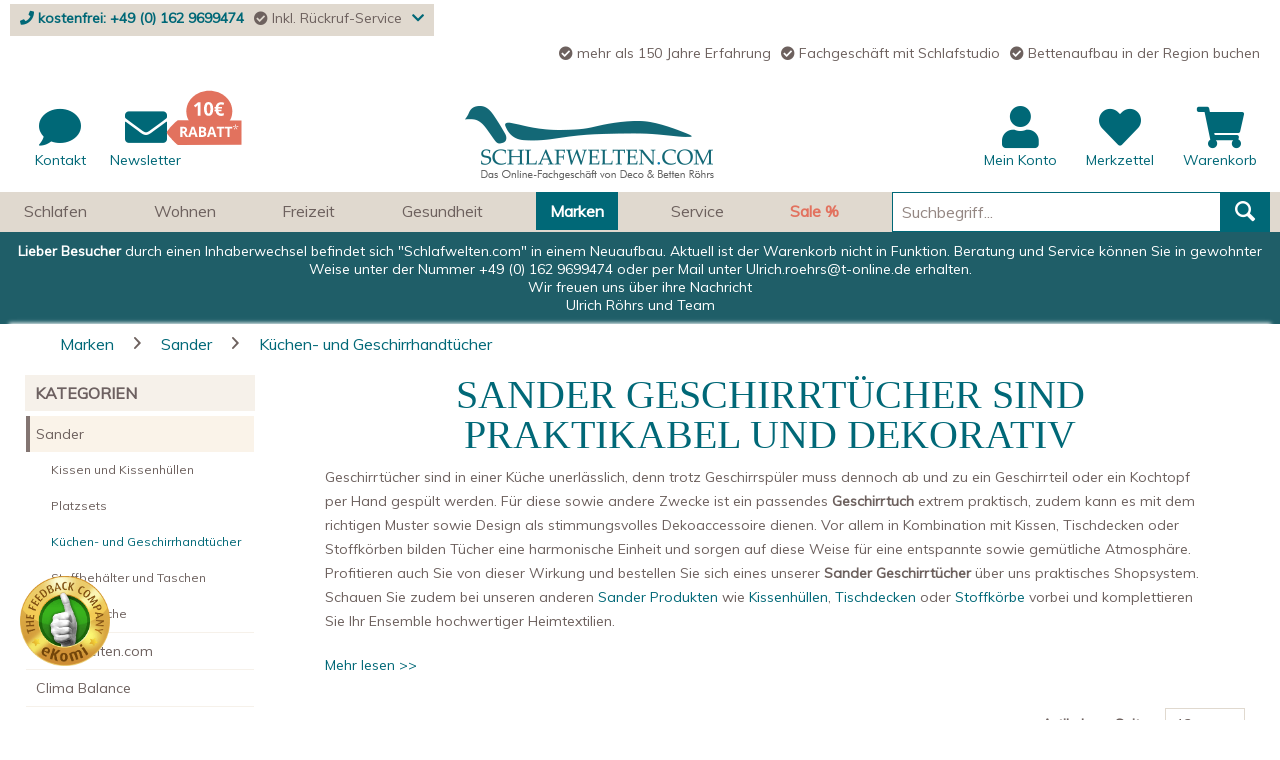

--- FILE ---
content_type: text/html; charset=UTF-8
request_url: https://www.schlafwelten.com/marken/sander/kuechen-und-geschirrhandtuecher
body_size: 15489
content:
<!DOCTYPE html> <html class="no-js" lang="de" itemscope="itemscope" itemtype="https://schema.org/WebPage"> <head>  <script src="https://www.schlafwelten.com/ccm19/public/ccm19.js?apiKey=d264d1d60c8e0842f34466f250bbde1df8f9bd90801b2d0f&amp;domain=a9e7e97" referrerpolicy="origin"></script>  <meta charset="utf-8"> <meta name="author" content="schlafwelten.com" /> <meta name="robots" content="index,follow" /> <meta name="revisit-after" content="7 days" /> <meta name="keywords" content="" /> <meta name="description" content="Hochwertige Geschirrtücher in verschiedenen Designs jetzt online bestellen bei » schlafwelten.com « ✓ Schnelle Lieferung ✓" /> <meta property="og:type" content="product.group" /> <meta property="og:site_name" content="Heim- &amp; Wohntextilien" /> <meta property="og:title" content="Küchen- und Geschirrhandtücher" /> <meta property="og:description" content=" Sander Geschirrtücher sind praktikabel und dekorativ Geschirrtücher sind in einer Küche unerlässlich, denn trotz Geschirrspüler muss dennoch ab…" /> <meta name="twitter:card" content="product" /> <meta name="twitter:site" content="Heim- &amp; Wohntextilien" /> <meta name="twitter:title" content="Küchen- und Geschirrhandtücher" /> <meta name="twitter:description" content=" Sander Geschirrtücher sind praktikabel und dekorativ Geschirrtücher sind in einer Küche unerlässlich, denn trotz Geschirrspüler muss dennoch ab…" /> <meta property="og:image" content="https://cdn.schlafwelten.com/media/image/c8/76/ae/Logo-schlafwelten-dbreETMfn54ZgCSc-1.png" /> <meta name="twitter:image" content="https://cdn.schlafwelten.com/media/image/c8/76/ae/Logo-schlafwelten-dbreETMfn54ZgCSc-1.png" /> <meta itemprop="copyrightHolder" content="Heim- &amp; Wohntextilien" /> <meta itemprop="copyrightYear" content="2020" /> <meta itemprop="isFamilyFriendly" content="True" /> <meta itemprop="image" content="https://cdn.schlafwelten.com/media/image/c8/76/ae/Logo-schlafwelten-dbreETMfn54ZgCSc-1.png" /> <meta name="viewport" content="width=device-width, initial-scale=1.0"> <meta name="mobile-web-app-capable" content="yes"> <meta name="apple-mobile-web-app-title" content="Heim- &amp; Wohntextilien"> <meta name="apple-mobile-web-app-capable" content="yes"> <meta name="apple-mobile-web-app-status-bar-style" content="default"> <meta name="djwoFEEoij270292qe" content="Yes"> <link rel="apple-touch-icon-precomposed" href="https://cdn.schlafwelten.com/media/image/7b/44/d1/_previmg.png"> <link rel="shortcut icon" href="https://cdn.schlafwelten.com/media/unknown/45/27/8b/faviconmdMjwwtvoDvOW.ico"> <meta name="msapplication-navbutton-color" content="#006877" /> <meta name="application-name" content="Heim- &amp; Wohntextilien" /> <meta name="msapplication-starturl" content="https://www.schlafwelten.com/" /> <meta name="msapplication-window" content="width=1024;height=768" /> <meta name="msapplication-TileImage" content="https://cdn.schlafwelten.com/media/image/7b/44/d1/_previmg.png"> <meta name="msapplication-TileColor" content="#006877"> <meta name="theme-color" content="#006877" /> <meta name="google-site-verification" content="QoNI2xM-Oxt7TGUME47hMsQcEm6m_GHkHL8U9TaZ_1I" /> <link rel="canonical" href="https://www.schlafwelten.com/marken/sander/kuechen-und-geschirrhandtuecher"/> <title itemprop="name">Küchentücher von Sander bestellen | Heim- &amp; Wohntextilien</title> <link href="/web/cache/1649344296_e1e14a12df94fe62745ec54999ade852.css" media="all" rel="stylesheet" type="text/css" />  <style> .lds-bannerAd{ width: 100%; background : #1F5E68; } .lds_bannertext{ margin-left: auto; margin-right: auto; color : #FFFFFF; background : #1F5E68; font-size: 18 px; padding: 10px 5px; text-align: center; } </style> <link href="https://fonts.googleapis.com/css?family=Muli&display=swap" rel="stylesheet"> <link rel="stylesheet" href="https://use.fontawesome.com/releases/v5.0.13/css/all.css" integrity="sha384-DNOHZ68U8hZfKXOrtjWvjxusGo9WQnrNx2sqG0tfsghAvtVlRW3tvkXWZh58N9jp" crossorigin="anonymous"> <script type="text/javascript">
var _smartsupp = _smartsupp || {};
_smartsupp.key = '14b28f6e3fa8c59cc5ee4004646e3528390ae239';
_smartsupp.sendEmailTanscript = 1;
_smartsupp.ratingEnabled = 0;
_smartsupp.ratingComment = 0;
_smartsupp.hideMobileWidget = 0;
window.smartsupp||(function(d) {
var s,c,o=smartsupp=function(){ o._.push(arguments)};o._=[];
s=d.getElementsByTagName('script')[0];c=d.createElement('script');
c.type='text/javascript';c.charset='utf-8';c.async=true;
c.src='//www.smartsuppchat.com/loader.js?';s.parentNode.insertBefore(c,s);
})(document);
smartsupp('variables', {
});
</script> <script>
window.basketData = {
hasData: false,
data:[]
};
</script> <div data-googleAnalytics="true" data-googleConversionID="" data-googleConversionLabel="" data-googleConversionLanguage="" data-googleTrackingID="UA-1782491-1" data-googleAnonymizeIp="1" data-googleOptOutCookie="" data-googleTrackingLibrary="ua" data-realAmount="" data-showCookieNote="" data-cookieNoteMode="0" > </div> <script>
! function() {
if ('PerformanceLongTaskTiming' in window) {
var g = window.__tti = {
e: []
};
g.o = new PerformanceObserver(function(l) {
g.e = g.e.concat(l.getEntries())
});
g.o.observe({
entryTypes: ['longtask']
})
}
}();
</script> <script type="text/javascript" src="/themes/Frontend/LDS_Schlafwelten/frontend/_public/src/js/tti-polyfill.js"></script> <script>
ttiPolyfill.getFirstConsistentlyInteractive().then(console.log);
ttiPolyfill.getFirstConsistentlyInteractive().then((tti) => {
if (tti > 1) {
ga('send', {
hitType:'timing',
timingCategory: 'Performance Metrics',
timingVar: 'TTI',
timingValue: tti
});
}
});
</script> </head> <body class="is--ctl-listing is--act-index" > <div class="page-wrap"> <noscript class="noscript-main"> <div class="alert is--warning"> <div class="alert--icon"> <i class="icon--element icon--warning"></i> </div> <div class="alert--content"> Um Heim-&#x20;&amp;&#x20;Wohntextilien in vollem Umfang nutzen zu k&ouml;nnen, empfehlen wir Ihnen Javascript in Ihrem Browser zu aktiveren. </div> </div> </noscript> <header class="header-main"> <div class="top-bar"> <div class="container block-group"> <div class="lds_callback-bar"> <div class="lds_phone-bold lds_left"> <i class="fas fa-phone"></i> <a href="tel:kostenfrei: +49 (0) 162 9699474"> kostenfrei: +49 (0) 162 9699474 </a> </div> <div class="lds_callback lds_left"> <i class="fas fa-check-circle"></i> Inkl. Rückruf-Service </div> <div class="right"> <a href="/rueckrufbitte"> <i class="fas fa-chevron-down" style="padding-left: 10px;"></i> </a> </div> </div> <div class="lds_info-bar hidden--m"> <p class="lds_right"> <span><i class="fas fa-check-circle"></i> mehr als 150 Jahre Erfahrung</span><span><i class="fas fa-check-circle"></i> Fachgeschäft mit Schlafstudio</span><span><i class="fas fa-check-circle"></i> Bettenaufbau in der Region buchen</span> </p> </div> </div> </div> <div class="container header--navigation"> <nav> <ul class="lds_full_width" role="menubar"> <li class="navigation--entry entry--menu-left" role="menuitem"> </li> <li class="navigation--entry " role="menuitem"> <div class="lds_menu lds_menu_colum"> <div class="lds_callback-bar hidden--xl hidden--l hidden--m"> <div class="lds_phone-bold lds_left"> <i class="fas fa-phone"></i> <a href="tel:kostenfrei: +49 (0) 162 9699474"> kostenfrei: +49 (0) 162 9699474 </a> </div> <div class="lds_callback lds_left"> <i class="fas fa-check-circle"></i> Inkl. Rückruf-Service </div> <div class="right"> <a href="/rueckrufbitte"> <i class="fas fa-chevron-down" style="padding-left: 10px;"></i> </a> </div> </div> <div class="lds_menu_left hidden--xs hidden--s"> <div class="lds_entry--icon left"> <form action="https://www.schlafwelten.com/LDSSeoPrg" method="post" class="seo--prg"> <input type="hidden" name="target" value="aHR0cHM6Ly93d3cuc2NobGFmd2VsdGVuLmNvbS9rb250YWt0Zm9ybXVsYXI="> <button title="Kontakt" type="submit"> <i class="fas fa-comment fa-3x"></i> <p>Kontakt</p> </button> </form> </div> <div class="lds_entry--icon left hidden--xs hidden--s"> <form action="https://www.schlafwelten.com/LDSSeoPrg" method="post" class="seo--prg"> <input type="hidden" name="target" value="aHR0cHM6Ly93d3cuc2NobGFmd2VsdGVuLmNvbS9uZXdzbGV0dGVy"> <button title="Newsletter" type="submit"> <i class="fas fa-envelope fa-3x"></i> <img src="/themes/Frontend/LDS_Schlafwelten/frontend/_public/src/img/icons/newsletter-discount-left.svg" class="entry--newsletter-icon" alt="10€ Rabatt bei Anmeldung zum Newsletter"> <p>Newsletter</p> </button> </form> </div> </div> <div class="lds_menu_middle"> <a class="lds_center" href="https://www.schlafwelten.com/" title="Heim- &amp; Wohntextilien - zur Startseite wechseln"> <picture> <source srcset="https://cdn.schlafwelten.com/media/image/c8/76/ae/Logo-schlafwelten-dbreETMfn54ZgCSc-1.png" media="(min-width: 78.75em)"> <source srcset="https://cdn.schlafwelten.com/media/image/c8/76/ae/Logo-schlafwelten-dbreETMfn54ZgCSc-1.png" media="(min-width: 64em)"> <source srcset="https://cdn.schlafwelten.com/media/image/c8/76/ae/Logo-schlafwelten-dbreETMfn54ZgCSc-1.png" media="(min-width: 48em)"> <img srcset="https://cdn.schlafwelten.com/media/image/d0/2c/30/image002.png" alt="Heim- &amp; Wohntextilien - zur Startseite wechseln" /> </picture> </a> </div> <div class="lds_menu_right"> <a class="entry--link entry--trigger btn is--icon-left left hidden--l hidden--m hidden--xl" href="#offcanvas--left" data-offcanvas="true" data-offCanvasSelector=".sidebar-main"> <i class="fas fa-bars"></i> </a>  <div class="navigation--entry entry--cart lds_entry--icon right" role="menuitem"> <a class="cart--link" href="https://www.schlafwelten.com/checkout/cart" title="Warenkorb"> <span class="badge is--minimal cart--quantity is--hidden">0</span> <i class="fas fa-shopping-cart fa-2x hidden--l hidden--m hidden--xl"></i> <i class="fas fa-shopping-cart fa-3x hidden--s hidden--xs"></i> <p class="hidden--s hidden--xs">Warenkorb</p> </a> </div> <div class="navigation--entry entry--notepad lds_entry--icon right" role="menuitem"> <a href="https://www.schlafwelten.com/note" title="Merkzettel" class=""> <i class="fas fa-heart fa-2x hidden--l hidden--m hidden--xl"></i> <i class="fas fa-heart fa-3x hidden--s hidden--xs"></i> <p class="hidden--s hidden--xs">Merkzettel</p> </a> </div> <div class="navigation--entry entry--account with-slt lds_entry--icon right" role="menuitem" data-offcanvas="true" data-offCanvasSelector=".account--dropdown-navigation"> <a href="https://www.schlafwelten.com/account" title="Mein Konto" class="entry--link account--link"> <i class="fas fa-user fa-2x hidden--l hidden--m hidden--xl"></i> <i class="fas fa-user fa-3x hidden--s hidden--xs"></i><br/> <p class="hidden--s hidden--xs">Mein Konto</p> </a> <div class="account--dropdown-navigation"> <div class="navigation--smartphone"> <div class="entry--close-off-canvas"> <a href="#close-account-menu" class="account--close-off-canvas" title="Menü schließen"> Menü schließen <i class="icon--arrow-right "></i> </a> </div> </div> <div class="account--menu is--rounded is--personalized"> <span class="navigation--headline"> Mein Konto </span> <div class="account--menu-container"> <ul class="sidebar--navigation navigation--list is--level0 show--active-items"> <li class="navigation--entry"> <span class="navigation--signin"> <a href="https://www.schlafwelten.com/account#hide-registration" class="blocked--link btn is--primary navigation--signin-btn" data-collapseTarget="#registration" data-action="close"> Anmelden </a> <span class="navigation--register"> oder <a href="https://www.schlafwelten.com/account#show-registration" class="blocked--link" data-collapseTarget="#registration" data-action="open"> registrieren </a> </span> </span> </li> <li class="navigation--entry"> <a href="https://www.schlafwelten.com/account" title="Übersicht" class="navigation--link"> Übersicht </a> </li> <li class="navigation--entry"> <a href="https://www.schlafwelten.com/account/profile" title="Persönliche Daten" class="navigation--link" rel="nofollow"> Persönliche Daten </a> </li> <li class="navigation--entry"> <a href="https://www.schlafwelten.com/address/index/sidebar/" title="Adressen" class="navigation--link" rel="nofollow"> Adressen </a> </li> <li class="navigation--entry"> <a href="https://www.schlafwelten.com/account/payment" title="Zahlungsarten" class="navigation--link" rel="nofollow"> Zahlungsarten </a> </li> <li class="navigation--entry"> <a href="https://www.schlafwelten.com/account/orders" title="Bestellungen" class="navigation--link" rel="nofollow"> Bestellungen </a> </li> <li class="navigation--entry"> <a href="https://www.schlafwelten.com/note" title="Merkzettel" class="navigation--link" rel="nofollow"> Merkzettel </a> </li> </ul> </div> </div> </div> </div> <div class="entry--newsletter lds_entry--icon right hidden--l hidden--m hidden--xl right"> <form action="https://www.schlafwelten.com/LDSSeoPrg" method="post" class="seo--prg"> <input type="hidden" name="target" value="aHR0cHM6Ly93d3cuc2NobGFmd2VsdGVuLmNvbS9uZXdzbGV0dGVy"> <button title="Newsletter" type="submit"> <i class="fas fa-envelope fa-2x hidden--l hidden--m hidden--xl"></i> <img src="/themes/Frontend/LDS_Schlafwelten/frontend/_public/src/img/icons/newsletter-discount-right.svg" class="entry--newsletter-icon" alt="10€ Rabatt bei Anmeldung zum Newsletter"> <p class="hidden--s hidden--xs">Newsletter</p> </button> </form> </div>  </div> </div> </li> <li class="navigation--entry entry--search hidden--m hidden--l hidden--xl" role="menuitem" data-search="true" aria-haspopup="true"> <form action="/search" method="get" class="main-search--form lds_padding_0px"> <input type="search" name="sSearch" class="main-search--field lds_highlight_border" autocomplete="off" autocapitalize="off" placeholder="Suchbegriff..." maxlength="30" /> <button type="submit" class="main-search--button"> <i class="icon--search"></i> <span class="main-search--text">Suchen</span> </button> <div class="form--ajax-loader">&nbsp;</div> </form> <div class="main-search--results"></div> </li> </ul> </nav> <div class="container--ajax-cart" data-collapse-cart="true" data-displayMode="offcanvas"></div> </div> </header> <nav class="navigation-main"> <div class="container" data-menu-scroller="true" data-listSelector=".navigation--list.container" data-viewPortSelector=".navigation--list-wrapper"> <div class="navigation--list-wrapper lds_left"> <ul class="navigation--list container" role="menubar" itemscope="itemscope" itemtype="http://schema.org/SiteNavigationElement"> <li class="navigation--entry" role="menuitem"><a class="navigation--link" href="https://www.schlafwelten.com/schlafen" title="Schlafen" itemprop="url"><span itemprop="name" >Schlafen</span></a></li><li class="navigation--entry" role="menuitem"><a class="navigation--link" href="https://www.schlafwelten.com/wohnen" title="Wohnen" itemprop="url"><span itemprop="name" >Wohnen</span></a></li><li class="navigation--entry" role="menuitem"><a class="navigation--link" href="https://www.schlafwelten.com/freizeit" title="Freizeit" itemprop="url"><span itemprop="name" >Freizeit</span></a></li><li class="navigation--entry" role="menuitem"><a class="navigation--link" href="https://www.schlafwelten.com/gesundheit" title="Gesundheit" itemprop="url"><span itemprop="name" >Gesundheit</span></a></li><li class="navigation--entry is--active" role="menuitem"><a class="navigation--link is--active" href="https://www.schlafwelten.com/marken" title="Marken" itemprop="url"><span itemprop="name" >Marken</span></a></li><li class="navigation--entry" role="menuitem"><a class="navigation--link" href="https://www.schlafwelten.com/service" title="Service" itemprop="url"><span itemprop="name" >Service</span></a></li><li class="navigation--entry" role="menuitem"><a class="navigation--link" href="https://www.schlafwelten.com/sale" title="Sale %" itemprop="url"><span itemprop="name" style="color : #E2725F; font-weight: bold">Sale %</span></a></li> </ul> </div> <div class="lds_search lds_left" role="menuitem" data-search="true" aria-haspopup="true"> <a class="btn lds_search_btn" href="#show-hide--search" title="Suche anzeigen / schließen"> <i class="icon--search"></i> <span class="search--display">Suchen</span> </a> <form action="/search" method="get" class="main-search--form lds_padding_0px"> <input type="search" name="sSearch" class="main-search--field lds_highlight_border" autocomplete="off" autocapitalize="off" placeholder="Suchbegriff..." maxlength="30" /> <button type="submit" class="main-search--button"> <i class="icon--search"></i> <span class="main-search--text">Suchen</span> </button> <div class="form--ajax-loader">&nbsp;</div> </form> <div class="main-search--results"></div> </div> <div class="advanced-menu" data-advanced-menu="true" data-hoverDelay="250"> <div class="menu--container"> <div class="button-container"> </div> <div class="content--wrapper has--content"> <ul class="menu--list menu--level-0 columns--4" style="width: 100%;"> <li class="menu--list-item item--level-0" style="width: 100%"> <a href="https://www.schlafwelten.com/schlafen/matratzen" class="menu--list-item-link" aria-label="Matratzen" title="Matratzen">Matratzen</a> <ul class="menu--list menu--level-1 columns--4"> <li class="menu--list-item item--level-1"> <a href="https://www.schlafwelten.com/schlafen/matratzen/kaltschaum" class="menu--list-item-link" aria-label="Kaltschaum" title="Kaltschaum">Kaltschaum</a> </li> <li class="menu--list-item item--level-1"> <a href="https://www.schlafwelten.com/schlafen/matratzen/viscoschaum" class="menu--list-item-link" aria-label="Viscoschaum " title="Viscoschaum ">Viscoschaum </a> </li> <li class="menu--list-item item--level-1"> <a href="https://www.schlafwelten.com/schlafen/matratzen/taschenfederkern" class="menu--list-item-link" aria-label="Taschenfederkern" title="Taschenfederkern">Taschenfederkern</a> </li> <li class="menu--list-item item--level-1"> <a href="https://www.schlafwelten.com/schlafen/matratzen/latex" class="menu--list-item-link" aria-label="Latex" title="Latex">Latex</a> </li> <li class="menu--list-item item--level-1"> <a href="https://www.schlafwelten.com/schlafen/matratzen/xxl-matratzen" class="menu--list-item-link" aria-label="XXL Matratzen" title="XXL Matratzen">XXL Matratzen</a> </li> <li class="menu--list-item item--level-1"> <a href="https://www.schlafwelten.com/schlafen/matratzen/kindermatratzen" class="menu--list-item-link" aria-label="Kindermatratzen" title="Kindermatratzen">Kindermatratzen</a> </li> <li class="menu--list-item item--level-1"> <a href="https://www.schlafwelten.com/schlafen/matratzen/matratzenzubehoer" class="menu--list-item-link" aria-label="Matratzenzubehör" title="Matratzenzubehör">Matratzenzubehör</a> </li> <li class="menu--list-item item--level-1"> <a href="https://www.schlafwelten.com/schlafen/matratzen/lattenroste-matratzen-sets" class="menu--list-item-link" aria-label="Lattenroste-Matratzen-Sets" title="Lattenroste-Matratzen-Sets">Lattenroste-Matratzen-Sets</a> </li> </ul> </li> <li class="menu--list-item item--level-0" style="width: 100%"> <a href="https://www.schlafwelten.com/schlafen/lattenroste" class="menu--list-item-link" aria-label="Lattenroste" title="Lattenroste">Lattenroste</a> <ul class="menu--list menu--level-1 columns--4"> <li class="menu--list-item item--level-1"> <a href="https://www.schlafwelten.com/schlafen/lattenroste/lattenroste-unverstellbar" class="menu--list-item-link" aria-label="Lattenroste unverstellbar" title="Lattenroste unverstellbar">Lattenroste unverstellbar</a> </li> <li class="menu--list-item item--level-1"> <a href="https://www.schlafwelten.com/schlafen/lattenroste/lattenroste-verstellbar" class="menu--list-item-link" aria-label="Lattenroste verstellbar" title="Lattenroste verstellbar">Lattenroste verstellbar</a> </li> <li class="menu--list-item item--level-1"> <a href="https://www.schlafwelten.com/schlafen/lattenroste/motorrahmen" class="menu--list-item-link" aria-label="Motorrahmen" title="Motorrahmen">Motorrahmen</a> </li> <li class="menu--list-item item--level-1"> <a href="https://www.schlafwelten.com/schlafen/lattenroste/tellerrahmen" class="menu--list-item-link" aria-label="Tellerrahmen" title="Tellerrahmen">Tellerrahmen</a> </li> <li class="menu--list-item item--level-1"> <a href="https://www.schlafwelten.com/schlafen/lattenroste/fluegelrahmen" class="menu--list-item-link" aria-label="Flügelrahmen" title="Flügelrahmen">Flügelrahmen</a> </li> <li class="menu--list-item item--level-1"> <a href="https://www.schlafwelten.com/schlafen/lattenroste/xxl-lattenroste" class="menu--list-item-link" aria-label="XXL Lattenroste" title="XXL Lattenroste">XXL Lattenroste</a> </li> <li class="menu--list-item item--level-1"> <a href="https://www.schlafwelten.com/schlafen/lattenroste/pflegerahmen" class="menu--list-item-link" aria-label="Pflegerahmen" title="Pflegerahmen">Pflegerahmen</a> </li> <li class="menu--list-item item--level-1"> <a href="https://www.schlafwelten.com/schlafen/lattenroste/lattenroste-zubehoer" class="menu--list-item-link" aria-label="Lattenroste Zubehör" title="Lattenroste Zubehör">Lattenroste Zubehör</a> </li> <li class="menu--list-item item--level-1"> <a href="https://www.schlafwelten.com/schlafen/lattenroste/lattenroste-matratzen-set" class="menu--list-item-link" aria-label="Lattenroste-Matratzen-Set" title="Lattenroste-Matratzen-Set">Lattenroste-Matratzen-Set</a> </li> </ul> </li> <li class="menu--list-item item--level-0" style="width: 100%"> <a href="https://www.schlafwelten.com/schlafen/betten" class="menu--list-item-link" aria-label="Betten" title="Betten">Betten</a> <ul class="menu--list menu--level-1 columns--4"> <li class="menu--list-item item--level-1"> <a href="https://www.schlafwelten.com/schlafen/betten/holzbetten" class="menu--list-item-link" aria-label="Holzbetten" title="Holzbetten">Holzbetten</a> </li> <li class="menu--list-item item--level-1"> <a href="https://www.schlafwelten.com/schlafen/betten/polsterbetten" class="menu--list-item-link" aria-label="Polsterbetten" title="Polsterbetten">Polsterbetten</a> </li> <li class="menu--list-item item--level-1"> <a href="https://www.schlafwelten.com/schlafen/betten/boxspringbetten" class="menu--list-item-link" aria-label="Boxspringbetten" title="Boxspringbetten">Boxspringbetten</a> </li> </ul> </li> <li class="menu--list-item item--level-0" style="width: 100%"> <a href="https://www.schlafwelten.com/schlafen/topper-auflagen-schoner" class="menu--list-item-link" aria-label="Topper, Auflagen &amp; Schoner" title="Topper, Auflagen &amp; Schoner">Topper, Auflagen & Schoner</a> <ul class="menu--list menu--level-1 columns--4"> <li class="menu--list-item item--level-1"> <a href="https://www.schlafwelten.com/schlafen/topper-auflagen-schoner/topper" class="menu--list-item-link" aria-label="Topper" title="Topper">Topper</a> </li> <li class="menu--list-item item--level-1"> <a href="https://www.schlafwelten.com/schlafen/topper-auflagen-schoner/matratzenschoner" class="menu--list-item-link" aria-label="Matratzenschoner" title="Matratzenschoner">Matratzenschoner</a> </li> </ul> </li> <li class="menu--list-item item--level-0" style="width: 100%"> <a href="https://www.schlafwelten.com/schlafen/bettwaesche" class="menu--list-item-link" aria-label="Bettwäsche" title="Bettwäsche">Bettwäsche</a> <ul class="menu--list menu--level-1 columns--4"> <li class="menu--list-item item--level-1"> <a href="https://www.schlafwelten.com/schlafen/bettwaesche/ganzjahresbettwaesche" class="menu--list-item-link" aria-label="Ganzjahresbettwäsche" title="Ganzjahresbettwäsche">Ganzjahresbettwäsche</a> </li> <li class="menu--list-item item--level-1"> <a href="https://www.schlafwelten.com/schlafen/bettwaesche/sommerbettwaesche" class="menu--list-item-link" aria-label="Sommerbettwäsche" title="Sommerbettwäsche">Sommerbettwäsche</a> </li> <li class="menu--list-item item--level-1"> <a href="https://www.schlafwelten.com/schlafen/bettwaesche/kinderbettwaesche" class="menu--list-item-link" aria-label="Kinderbettwäsche" title="Kinderbettwäsche">Kinderbettwäsche</a> </li> <li class="menu--list-item item--level-1"> <a href="https://www.schlafwelten.com/schlafen/bettwaesche/junge-und-freche-bettwaesche" class="menu--list-item-link" aria-label="Junge und freche Bettwäsche" title="Junge und freche Bettwäsche">Junge und freche Bettwäsche</a> </li> <li class="menu--list-item item--level-1"> <a href="https://www.schlafwelten.com/schlafen/bettwaesche/pferdebettwaesche" class="menu--list-item-link" aria-label="Pferdebettwäsche" title="Pferdebettwäsche">Pferdebettwäsche</a> </li> <li class="menu--list-item item--level-1"> <a href="https://www.schlafwelten.com/schlafen/bettwaesche/weisse-bettwaesche" class="menu--list-item-link" aria-label="Weiße Bettwäsche" title="Weiße Bettwäsche">Weiße Bettwäsche</a> </li> <li class="menu--list-item item--level-1"> <a href="https://www.schlafwelten.com/schlafen/bettwaesche/englische-bettwaesche" class="menu--list-item-link" aria-label="Englische Bettwäsche" title="Englische Bettwäsche">Englische Bettwäsche</a> </li> <li class="menu--list-item item--level-1"> <a href="https://www.schlafwelten.com/schlafen/bettwaesche/fan-bettwaesche" class="menu--list-item-link" aria-label="Fan Bettwäsche" title="Fan Bettwäsche">Fan Bettwäsche</a> </li> <li class="menu--list-item item--level-1"> <a href="https://www.schlafwelten.com/schlafen/bettwaesche/winterbettwaesche" class="menu--list-item-link" aria-label="Winterbettwäsche" title="Winterbettwäsche">Winterbettwäsche</a> </li> <li class="menu--list-item item--level-1"> <a href="https://www.schlafwelten.com/schlafen/bettwaesche/uni-bettwaesche" class="menu--list-item-link" aria-label="Uni Bettwäsche" title="Uni Bettwäsche">Uni Bettwäsche</a> </li> </ul> </li> <li class="menu--list-item item--level-0" style="width: 100%"> <a href="https://www.schlafwelten.com/schlafen/bettlaken" class="menu--list-item-link" aria-label="Bettlaken" title="Bettlaken">Bettlaken</a> <ul class="menu--list menu--level-1 columns--4"> <li class="menu--list-item item--level-1"> <a href="https://www.schlafwelten.com/schlafen/bettlaken/spannbettlaken" class="menu--list-item-link" aria-label="Spannbettlaken" title="Spannbettlaken">Spannbettlaken</a> </li> </ul> </li> <li class="menu--list-item item--level-0" style="width: 100%"> <a href="https://www.schlafwelten.com/schlafen/decken-schlafkissen" class="menu--list-item-link" aria-label="Decken &amp; Schlafkissen" title="Decken &amp; Schlafkissen">Decken & Schlafkissen</a> <ul class="menu--list menu--level-1 columns--4"> <li class="menu--list-item item--level-1"> <a href="https://www.schlafwelten.com/schlafen/decken-schlafkissen/schlafkissen" class="menu--list-item-link" aria-label="Schlafkissen" title="Schlafkissen">Schlafkissen</a> </li> <li class="menu--list-item item--level-1"> <a href="https://www.schlafwelten.com/schlafen/decken-schlafkissen/spezialkissen" class="menu--list-item-link" aria-label="Spezialkissen" title="Spezialkissen">Spezialkissen</a> </li> <li class="menu--list-item item--level-1"> <a href="https://www.schlafwelten.com/schlafen/decken-schlafkissen/schlafkissenbezuege" class="menu--list-item-link" aria-label="Schlafkissenbezüge" title="Schlafkissenbezüge">Schlafkissenbezüge</a> </li> <li class="menu--list-item item--level-1"> <a href="https://www.schlafwelten.com/schlafen/decken-schlafkissen/sommerdecken" class="menu--list-item-link" aria-label="Sommerdecken" title="Sommerdecken">Sommerdecken</a> </li> <li class="menu--list-item item--level-1"> <a href="https://www.schlafwelten.com/schlafen/decken-schlafkissen/ganzjahresdecken" class="menu--list-item-link" aria-label="Ganzjahresdecken" title="Ganzjahresdecken">Ganzjahresdecken</a> </li> <li class="menu--list-item item--level-1"> <a href="https://www.schlafwelten.com/schlafen/decken-schlafkissen/winterdecken" class="menu--list-item-link" aria-label="Winterdecken" title="Winterdecken">Winterdecken</a> </li> <li class="menu--list-item item--level-1"> <a href="https://www.schlafwelten.com/schlafen/decken-schlafkissen/4-jahreszeiten-decken" class="menu--list-item-link" aria-label="4-Jahreszeiten Decken" title="4-Jahreszeiten Decken">4-Jahreszeiten Decken</a> </li> <li class="menu--list-item item--level-1"> <a href="https://www.schlafwelten.com/schlafen/decken-schlafkissen/tagesdecken" class="menu--list-item-link" aria-label="Tagesdecken" title="Tagesdecken">Tagesdecken</a> </li> </ul> </li> </ul> </div> </div> <div class="menu--container"> <div class="button-container"> </div> <div class="content--wrapper has--content"> <ul class="menu--list menu--level-0 columns--4" style="width: 100%;"> <li class="menu--list-item item--level-0" style="width: 100%"> <a href="https://www.schlafwelten.com/wohnen/bilder-kunstwerke" class="menu--list-item-link" aria-label="Bilder &amp; Kunstwerke" title="Bilder &amp; Kunstwerke">Bilder & Kunstwerke</a> </li> <li class="menu--list-item item--level-0" style="width: 100%"> <a href="https://www.schlafwelten.com/wohnen/kissen" class="menu--list-item-link" aria-label="Kissen" title="Kissen">Kissen</a> </li> <li class="menu--list-item item--level-0" style="width: 100%"> <a href="https://www.schlafwelten.com/wohnen/moebel" class="menu--list-item-link" aria-label="Möbel" title="Möbel">Möbel</a> <ul class="menu--list menu--level-1 columns--4"> <li class="menu--list-item item--level-1"> <a href="https://www.schlafwelten.com/wohnen/moebel/nachtkonsolenkommoden" class="menu--list-item-link" aria-label="Nachtkonsolen/Kommoden" title="Nachtkonsolen/Kommoden">Nachtkonsolen/Kommoden</a> </li> </ul> </li> <li class="menu--list-item item--level-0" style="width: 100%"> <a href="https://www.schlafwelten.com/wohnen/decken-plaids" class="menu--list-item-link" aria-label="Decken &amp; Plaids" title="Decken &amp; Plaids">Decken & Plaids</a> <ul class="menu--list menu--level-1 columns--4"> <li class="menu--list-item item--level-1"> <a href="https://www.schlafwelten.com/wohnen/decken-plaids/tagesdecken" class="menu--list-item-link" aria-label="Tagesdecken" title="Tagesdecken">Tagesdecken</a> </li> <li class="menu--list-item item--level-1"> <a href="https://www.schlafwelten.com/wohnen/decken-plaids/wohndecken" class="menu--list-item-link" aria-label="Wohndecken" title="Wohndecken">Wohndecken</a> </li> <li class="menu--list-item item--level-1"> <a href="https://www.schlafwelten.com/wohnen/decken-plaids/wolldecken" class="menu--list-item-link" aria-label="Wolldecken" title="Wolldecken">Wolldecken</a> </li> <li class="menu--list-item item--level-1"> <a href="https://www.schlafwelten.com/wohnen/decken-plaids/fleecedecken" class="menu--list-item-link" aria-label="Fleecedecken" title="Fleecedecken">Fleecedecken</a> </li> <li class="menu--list-item item--level-1"> <a href="https://www.schlafwelten.com/wohnen/decken-plaids/plaids" class="menu--list-item-link" aria-label="Plaids" title="Plaids">Plaids</a> </li> <li class="menu--list-item item--level-1"> <a href="https://www.schlafwelten.com/wohnen/decken-plaids/knieplaids" class="menu--list-item-link" aria-label="Knieplaids" title="Knieplaids">Knieplaids</a> </li> </ul> </li> <li class="menu--list-item item--level-0" style="width: 100%"> <a href="https://www.schlafwelten.com/wohnen/kueche" class="menu--list-item-link" aria-label="Küche" title="Küche">Küche</a> <ul class="menu--list menu--level-1 columns--4"> <li class="menu--list-item item--level-1"> <a href="https://www.schlafwelten.com/wohnen/kueche/tischwaesche" class="menu--list-item-link" aria-label="Tischwäsche" title="Tischwäsche">Tischwäsche</a> </li> <li class="menu--list-item item--level-1"> <a href="https://www.schlafwelten.com/wohnen/kueche/geschirrhandtuecher" class="menu--list-item-link" aria-label="Geschirrhandtücher" title="Geschirrhandtücher">Geschirrhandtücher</a> </li> <li class="menu--list-item item--level-1"> <a href="https://www.schlafwelten.com/wohnen/kueche/schuerzen" class="menu--list-item-link" aria-label="Schürzen" title="Schürzen">Schürzen</a> </li> <li class="menu--list-item item--level-1"> <a href="https://www.schlafwelten.com/wohnen/kueche/kuechenzubehoer" class="menu--list-item-link" aria-label="Küchenzubehör" title="Küchenzubehör">Küchenzubehör</a> </li> </ul> </li> <li class="menu--list-item item--level-0" style="width: 100%"> <a href="https://www.schlafwelten.com/wohnen/bad" class="menu--list-item-link" aria-label="Bad" title="Bad">Bad</a> <ul class="menu--list menu--level-1 columns--4"> <li class="menu--list-item item--level-1"> <a href="https://www.schlafwelten.com/wohnen/bad/handtuecher" class="menu--list-item-link" aria-label="Handtücher" title="Handtücher">Handtücher</a> </li> <li class="menu--list-item item--level-1"> <a href="https://www.schlafwelten.com/wohnen/bad/bademaentel" class="menu--list-item-link" aria-label="Bademäntel" title="Bademäntel">Bademäntel</a> </li> <li class="menu--list-item item--level-1"> <a href="https://www.schlafwelten.com/wohnen/bad/badematten" class="menu--list-item-link" aria-label="Badematten" title="Badematten">Badematten</a> </li> </ul> </li> <li class="menu--list-item item--level-0" style="width: 100%"> <a href="https://www.schlafwelten.com/wohnen/teppiche-fussmatten" class="menu--list-item-link" aria-label="Teppiche &amp; Fußmatten" title="Teppiche &amp; Fußmatten">Teppiche & Fußmatten</a> <ul class="menu--list menu--level-1 columns--4"> <li class="menu--list-item item--level-1"> <a href="https://www.schlafwelten.com/wohnen/teppiche-fussmatten/fussmatten" class="menu--list-item-link" aria-label="Fußmatten" title="Fußmatten">Fußmatten</a> </li> </ul> </li> <li class="menu--list-item item--level-0" style="width: 100%"> <a href="https://www.schlafwelten.com/wohnen/dekoration" class="menu--list-item-link" aria-label="Dekoration" title="Dekoration">Dekoration</a> </li> </ul> </div> </div> <div class="menu--container"> <div class="button-container"> </div> <div class="content--wrapper has--content"> <ul class="menu--list menu--level-0 columns--4" style="width: 100%;"> <li class="menu--list-item item--level-0" style="width: 100%"> <a href="https://www.schlafwelten.com/freizeit/fanartikel" class="menu--list-item-link" aria-label="Fanartikel" title="Fanartikel">Fanartikel</a> </li> <li class="menu--list-item item--level-0" style="width: 100%"> <a href="https://www.schlafwelten.com/freizeit/reise-und-rad" class="menu--list-item-link" aria-label="Reise und Rad" title="Reise und Rad">Reise und Rad</a> </li> </ul> </div> </div> <div class="menu--container"> <div class="button-container"> </div> <div class="content--wrapper has--content"> <ul class="menu--list menu--level-0 columns--4" style="width: 100%;"> <li class="menu--list-item item--level-0" style="width: 100%"> <a href="https://www.schlafwelten.com/gesundheit/wellness-gesundheit" class="menu--list-item-link" aria-label="Wellness &amp; Gesundheit" title="Wellness &amp; Gesundheit">Wellness & Gesundheit</a> <ul class="menu--list menu--level-1 columns--4"> <li class="menu--list-item item--level-1"> <a href="https://www.schlafwelten.com/gesundheit/wellness-gesundheit/hygieneartikel" class="menu--list-item-link" aria-label="Hygieneartikel" title="Hygieneartikel">Hygieneartikel</a> </li> <li class="menu--list-item item--level-1"> <a href="https://www.schlafwelten.com/gesundheit/wellness-gesundheit/waermekuscheltiere" class="menu--list-item-link" aria-label="Wärmekuscheltiere" title="Wärmekuscheltiere">Wärmekuscheltiere</a> </li> <li class="menu--list-item item--level-1"> <a href="https://www.schlafwelten.com/gesundheit/wellness-gesundheit/gel-kissen-sitzkissen" class="menu--list-item-link" aria-label="Gel-Kissen/-Sitzkissen" title="Gel-Kissen/-Sitzkissen">Gel-Kissen/-Sitzkissen</a> </li> </ul> </li> <li class="menu--list-item item--level-0" style="width: 100%"> <a href="https://www.schlafwelten.com/gesundheit/pflegematratzen" class="menu--list-item-link" aria-label="Pflegematratzen" title="Pflegematratzen">Pflegematratzen</a> </li> <li class="menu--list-item item--level-0" style="width: 100%"> <a href="https://www.schlafwelten.com/gesundheit/kissen" class="menu--list-item-link" aria-label="Kissen" title="Kissen">Kissen</a> </li> <li class="menu--list-item item--level-0" style="width: 100%"> <a href="https://www.schlafwelten.com/gesundheit/pflegebetten" class="menu--list-item-link" aria-label="Pflegebetten" title="Pflegebetten">Pflegebetten</a> </li> </ul> </div> </div> <div class="menu--container"> <div class="button-container"> </div> <div class="content--wrapper has--content"> <ul class="menu--list menu--level-0 columns--4" style="width: 100%;"> <li class="menu--list-item item--level-0" style="width: 100%"> <a href="https://www.schlafwelten.com/marken/schlafwelten.com" class="menu--list-item-link" aria-label="Schlafwelten.com" title="Schlafwelten.com">Schlafwelten.com</a> </li> <li class="menu--list-item item--level-0" style="width: 100%"> <a href="https://www.schlafwelten.com/marken/clima-balance" class="menu--list-item-link" aria-label="Clima Balance" title="Clima Balance">Clima Balance</a> </li> <li class="menu--list-item item--level-0" style="width: 100%"> <a href="https://www.schlafwelten.com/marken/cura-of-sweden" class="menu--list-item-link" aria-label="Cura of Sweden" title="Cura of Sweden">Cura of Sweden</a> </li> <li class="menu--list-item item--level-0" style="width: 100%"> <a href="https://www.schlafwelten.com/marken/ekelund" class="menu--list-item-link" aria-label="Ekelund" title="Ekelund">Ekelund</a> </li> <li class="menu--list-item item--level-0" style="width: 100%"> <a href="https://www.schlafwelten.com/marken/efia-salonloewe" class="menu--list-item-link" aria-label="Efia Salonloewe" title="Efia Salonloewe">Efia Salonloewe</a> </li> <li class="menu--list-item item--level-0" style="width: 100%"> <a href="https://www.schlafwelten.com/marken/esprit" class="menu--list-item-link" aria-label="Esprit" title="Esprit">Esprit</a> </li> <li class="menu--list-item item--level-0" style="width: 100%"> <a href="https://www.schlafwelten.com/cat/index/sCategory/20389" class="menu--list-item-link" aria-label="Formesse" title="Formesse">Formesse</a> </li> <li class="menu--list-item item--level-0" style="width: 100%"> <a href="https://www.schlafwelten.com/marken/froli" class="menu--list-item-link" aria-label="Froli" title="Froli">Froli</a> </li> <li class="menu--list-item item--level-0" style="width: 100%"> <a href="https://www.schlafwelten.com/marken/herding" class="menu--list-item-link" aria-label="Herding" title="Herding">Herding</a> </li> <li class="menu--list-item item--level-0" style="width: 100%"> <a href="https://www.schlafwelten.com/marken/irisette" class="menu--list-item-link" aria-label="Irisette" title="Irisette">Irisette</a> </li> <li class="menu--list-item item--level-0" style="width: 100%"> <a href="https://www.schlafwelten.com/marken/kirchner" class="menu--list-item-link" aria-label="Kirchner" title="Kirchner">Kirchner</a> </li> <li class="menu--list-item item--level-0" style="width: 100%"> <a href="https://www.schlafwelten.com/marken/lattoflex" class="menu--list-item-link" aria-label="Lattoflex" title="Lattoflex">Lattoflex</a> </li> <li class="menu--list-item item--level-0" style="width: 100%"> <a href="https://www.schlafwelten.com/marken/metzeler" class="menu--list-item-link" aria-label="METZELER" title="METZELER">METZELER</a> </li> <li class="menu--list-item item--level-0" style="width: 100%"> <a href="https://www.schlafwelten.com/marken/mm-schlafraum" class="menu--list-item-link" aria-label="MM Schlafraum" title="MM Schlafraum">MM Schlafraum</a> </li> <li class="menu--list-item item--level-0" style="width: 100%"> <a href="https://www.schlafwelten.com/marken/morgenstern" class="menu--list-item-link" aria-label="Morgenstern" title="Morgenstern">Morgenstern</a> </li> <li class="menu--list-item item--level-0" style="width: 100%"> <a href="https://www.schlafwelten.com/marken/paradies" class="menu--list-item-link" aria-label="Paradies" title="Paradies">Paradies</a> </li> <li class="menu--list-item item--level-0" style="width: 100%"> <a href="https://www.schlafwelten.com/marken/proflax" class="menu--list-item-link" aria-label="Proflax" title="Proflax">Proflax</a> </li> <li class="menu--list-item item--level-0" style="width: 100%"> <a href="https://www.schlafwelten.com/marken/sander" class="menu--list-item-link" aria-label="Sander" title="Sander">Sander</a> </li> <li class="menu--list-item item--level-0" style="width: 100%"> <a href="https://www.schlafwelten.com/marken/swissflex" class="menu--list-item-link" aria-label="Swissflex" title="Swissflex">Swissflex</a> </li> <li class="menu--list-item item--level-0" style="width: 100%"> <a href="https://www.schlafwelten.com/marken/technogel-sleeping" class="menu--list-item-link" aria-label="Technogel Sleeping" title="Technogel Sleeping">Technogel Sleeping</a> </li> <li class="menu--list-item item--level-0" style="width: 100%"> <a href="https://www.schlafwelten.com/cat/index/sCategory/20388" class="menu--list-item-link" aria-label="Thomashilfen" title="Thomashilfen">Thomashilfen</a> </li> <li class="menu--list-item item--level-0" style="width: 100%"> <a href="https://www.schlafwelten.com/marken/ulster-weavers" class="menu--list-item-link" aria-label="Ulster Weavers" title="Ulster Weavers">Ulster Weavers</a> </li> <li class="menu--list-item item--level-0" style="width: 100%"> <a href="https://www.schlafwelten.com/marken/warmies" class="menu--list-item-link" aria-label="Warmies" title="Warmies">Warmies</a> </li> </ul> </div> </div> <div class="menu--container"> <div class="button-container"> </div> <div class="content--wrapper has--content"> <ul class="menu--list menu--level-0 columns--4" style="width: 100%;"> <li class="menu--list-item item--level-0" style="width: 100%"> <a href="https://www.schlafwelten.com/matratzenberatung-anfrage" class="menu--list-item-link" aria-label="Matratzenberatung gewünscht" title="Matratzenberatung gewünscht" target="_parent">Matratzenberatung gewünscht</a> </li> <li class="menu--list-item item--level-0" style="width: 100%"> <a href="https://www.schlafwelten.com/service/premium-aufbau-service" class="menu--list-item-link" aria-label="Premium-Aufbau-Service" title="Premium-Aufbau-Service">Premium-Aufbau-Service</a> </li> <li class="menu--list-item item--level-0" style="width: 100%"> <a href="https://www.schlafwelten.com/service/bettenfedern-reinigung" class="menu--list-item-link" aria-label="Betten/Federn Reinigung" title="Betten/Federn Reinigung">Betten/Federn Reinigung</a> </li> <li class="menu--list-item item--level-0" style="width: 100%"> <a href="https://www.schlafwelten.com/service/betten-manufaktur" class="menu--list-item-link" aria-label="Betten-Manufaktur" title="Betten-Manufaktur">Betten-Manufaktur</a> </li> </ul> </div> </div> <div class="menu--container"> <div class="button-container"> </div> <div class="content--wrapper has--content has--teaser"> <ul class="menu--list menu--level-0 columns--2" style="width: 50%;"> <li class="menu--list-item item--level-0" style="width: 100%"> <a href="https://www.schlafwelten.com/sale/sonderposten" class="menu--list-item-link" aria-label="Sonderposten%" title="Sonderposten%">Sonderposten%</a> </li> <li class="menu--list-item item--level-0" style="width: 100%"> <a href="https://www.schlafwelten.com/sale/matratzen-lattenroste" class="menu--list-item-link" aria-label="Matratzen &amp; Lattenroste" title="Matratzen &amp; Lattenroste">Matratzen & Lattenroste</a> </li> <li class="menu--list-item item--level-0" style="width: 100%"> <a href="https://www.schlafwelten.com/sale/bettwaesche" class="menu--list-item-link" aria-label="Bettwäsche" title="Bettwäsche">Bettwäsche</a> </li> <li class="menu--list-item item--level-0" style="width: 100%"> <a href="https://www.schlafwelten.com/sale/bettdecken-kissen" class="menu--list-item-link" aria-label="Bettdecken &amp; Kissen" title="Bettdecken &amp; Kissen">Bettdecken & Kissen</a> </li> <li class="menu--list-item item--level-0" style="width: 100%"> <a href="https://www.schlafwelten.com/sale/kissenhuellen-tischwaesche" class="menu--list-item-link" aria-label="Kissenhüllen &amp; Tischwäsche" title="Kissenhüllen &amp; Tischwäsche">Kissenhüllen & Tischwäsche</a> </li> <li class="menu--list-item item--level-0" style="width: 100%"> <a href="https://www.schlafwelten.com/sale/tagesdecken-wohndecken-plaids" class="menu--list-item-link" aria-label="Tagesdecken, Wohndecken &amp; Plaids" title="Tagesdecken, Wohndecken &amp; Plaids">Tagesdecken, Wohndecken & Plaids</a> </li> <li class="menu--list-item item--level-0" style="width: 100%"> <a href="https://www.schlafwelten.com/sale/granfoulards-kimono-vorhaenge" class="menu--list-item-link" aria-label="Granfoulards, Kimono &amp; Vorhänge" title="Granfoulards, Kimono &amp; Vorhänge">Granfoulards, Kimono & Vorhänge</a> </li> <li class="menu--list-item item--level-0" style="width: 100%"> <a href="https://www.schlafwelten.com/sale/bettgestelle" class="menu--list-item-link" aria-label="Bettgestelle" title="Bettgestelle">Bettgestelle</a> </li> <li class="menu--list-item item--level-0" style="width: 100%"> <a href="https://www.schlafwelten.com/sale/kuechentextilien" class="menu--list-item-link" aria-label="Küchentextilien" title="Küchentextilien">Küchentextilien</a> </li> <li class="menu--list-item item--level-0" style="width: 100%"> <a href="https://www.schlafwelten.com/sale/ausstellungsstuecke-ruecklaeufer-b-ware" class="menu--list-item-link" aria-label="Ausstellungsstücke, Rückläufer &amp; B-Ware" title="Ausstellungsstücke, Rückläufer &amp; B-Ware">Ausstellungsstücke, Rückläufer & B-Ware</a> </li> </ul> <div class="menu--delimiter" style="right: 50%;"></div> <div class="menu--teaser" style="width: 50%;"> <div class="teaser--text"> Lattenroste, Bettwaren und Heimtextilien zu Tiefstpreisen Wir aktualisieren unser Sortiment ständig. Produkte kommen, Produkte gehen ... Hier haben Sie die Möglichkeit, Markenartikel zu kaufen, die unser Sortiment verlassen. Ob Lattenroste,... <a class="teaser--text-link" href="https://www.schlafwelten.com/sale" aria-label="mehr erfahren" title="mehr erfahren"> mehr erfahren </a> </div> </div> </div> </div> </div> </div> </nav> <div class="lds-bannerAd"> <div class="container lds_bannertext"> <strong>Lieber Besucher </strong>durch einen Inhaberwechsel befindet sich "Schlafwelten.com" in einem Neuaufbau. Aktuell ist der Warenkorb nicht in Funktion. Beratung und Service können Sie in gewohnter Weise unter der Nummer +49 (0) 162 9699474 oder per Mail unter <a title="Ulrich.roehrs@t-online.de" href="mailto:Ulrich.roehrs@t-online.de" style="color: white;">Ulrich.roehrs@t-online.de</a> erhalten.<br>Wir freuen uns über ihre Nachricht<br>Ulrich Röhrs und Team</a> </div> </div> <section class=" content-main container block-group"> <nav class="content--breadcrumb block"> <ul class="breadcrumb--list" role="menu" itemscope itemtype="http://schema.org/BreadcrumbList"> <li class="breadcrumb--entry" itemprop="itemListElement" itemscope itemtype="http://schema.org/ListItem"> <a class="breadcrumb--link" href="https://www.schlafwelten.com/marken" title="Marken" itemprop="item"> <link itemprop="url" href="https://www.schlafwelten.com/marken" /> <span class="breadcrumb--title" itemprop="name">Marken</span> </a> <meta itemprop="position" content="0" /> </li> <li class="breadcrumb--separator"> <i class="icon--arrow-right"></i> </li> <li class="breadcrumb--entry" itemprop="itemListElement" itemscope itemtype="http://schema.org/ListItem"> <a class="breadcrumb--link" href="https://www.schlafwelten.com/marken/sander" title="Sander" itemprop="item"> <link itemprop="url" href="https://www.schlafwelten.com/marken/sander" /> <span class="breadcrumb--title" itemprop="name">Sander</span> </a> <meta itemprop="position" content="1" /> </li> <li class="breadcrumb--separator"> <i class="icon--arrow-right"></i> </li> <li class="breadcrumb--entry is--active" itemprop="itemListElement" itemscope itemtype="http://schema.org/ListItem"> <a class="breadcrumb--link" href="https://www.schlafwelten.com/marken/sander/kuechen-und-geschirrhandtuecher" title="Küchen- und Geschirrhandtücher" itemprop="item"> <link itemprop="url" href="https://www.schlafwelten.com/marken/sander/kuechen-und-geschirrhandtuecher" /> <span class="breadcrumb--title" itemprop="name">Küchen- und Geschirrhandtücher</span> </a> <meta itemprop="position" content="2" /> </li> </ul> </nav> <div class="content-main--inner"> <aside class="sidebar-main off-canvas"> <div class="navigation--smartphone"> <ul class="navigation--list "> <li class="navigation--entry entry--close-off-canvas"> <a href="#close-categories-menu" title="Menü schließen" class="navigation--link"> Menü schließen <i class="icon--arrow-right"></i> </a> </li> </ul> <div class="mobile--switches">   </div> </div> <div class="sidebar--categories-wrapper" data-subcategory-nav="true" data-mainCategoryId="2" data-categoryId="20212" data-fetchUrl="/widgets/listing/getCategory/categoryId/20212"> <div class="categories--headline navigation--headline"> Kategorien </div> <div class="sidebar--categories-navigation"> <ul class="sidebar--navigation categories--navigation navigation--list is--drop-down is--level0 is--rounded" role="menu"> <li class="navigation--entry has--sub-children" role="menuitem"> <a class="navigation--link not-shown link--go-forward" href="https://www.schlafwelten.com/schlafen" data-categoryId="4" data-fetchUrl="/widgets/listing/getCategory/categoryId/4" title="Schlafen" > Schlafen <span class="is--icon-right"> <i class="icon--arrow-right"></i> </span> </a> </li> <li class="navigation--entry has--sub-children" role="menuitem"> <a class="navigation--link not-shown link--go-forward" href="https://www.schlafwelten.com/wohnen" data-categoryId="5" data-fetchUrl="/widgets/listing/getCategory/categoryId/5" title="Wohnen" > Wohnen <span class="is--icon-right"> <i class="icon--arrow-right"></i> </span> </a> </li> <li class="navigation--entry has--sub-children" role="menuitem"> <a class="navigation--link not-shown link--go-forward" href="https://www.schlafwelten.com/freizeit" data-categoryId="6" data-fetchUrl="/widgets/listing/getCategory/categoryId/6" title="Freizeit" > Freizeit <span class="is--icon-right"> <i class="icon--arrow-right"></i> </span> </a> </li> <li class="navigation--entry has--sub-children" role="menuitem"> <a class="navigation--link not-shown link--go-forward" href="https://www.schlafwelten.com/gesundheit" data-categoryId="7" data-fetchUrl="/widgets/listing/getCategory/categoryId/7" title="Gesundheit" > Gesundheit <span class="is--icon-right"> <i class="icon--arrow-right"></i> </span> </a> </li> <li class="navigation--entry is--active has--sub-categories has--sub-children" role="menuitem"> <a class="navigation--link is--active not-shown has--sub-categories link--go-forward" href="https://www.schlafwelten.com/marken" data-categoryId="8" data-fetchUrl="/widgets/listing/getCategory/categoryId/8" title="Marken" > Marken <span class="is--icon-right"> <i class="icon--arrow-right"></i> </span> </a> <ul class="sidebar--navigation categories--navigation navigation--list is--level1 is--rounded" role="menu"> <li class="navigation--entry" role="menuitem"> <a class="navigation--link" href="https://www.schlafwelten.com/marken/schlafwelten.com" data-categoryId="20297" data-fetchUrl="/widgets/listing/getCategory/categoryId/20297" title="Schlafwelten.com" > Schlafwelten.com </a> </li> <li class="navigation--entry" role="menuitem"> <a class="navigation--link" href="https://www.schlafwelten.com/marken/clima-balance" data-categoryId="20129" data-fetchUrl="/widgets/listing/getCategory/categoryId/20129" title="Clima Balance" > Clima Balance </a> </li> <li class="navigation--entry" role="menuitem"> <a class="navigation--link" href="https://www.schlafwelten.com/marken/cura-of-sweden" data-categoryId="20322" data-fetchUrl="/widgets/listing/getCategory/categoryId/20322" title="Cura of Sweden" > Cura of Sweden </a> </li> <li class="navigation--entry" role="menuitem"> <a class="navigation--link" href="https://www.schlafwelten.com/marken/ekelund" data-categoryId="20135" data-fetchUrl="/widgets/listing/getCategory/categoryId/20135" title="Ekelund" > Ekelund </a> </li> <li class="navigation--entry" role="menuitem"> <a class="navigation--link" href="https://www.schlafwelten.com/marken/efia-salonloewe" data-categoryId="20136" data-fetchUrl="/widgets/listing/getCategory/categoryId/20136" title="Efia Salonloewe" > Efia Salonloewe </a> </li> <li class="navigation--entry has--sub-children" role="menuitem"> <a class="navigation--link link--go-forward" href="https://www.schlafwelten.com/marken/esprit" data-categoryId="20138" data-fetchUrl="/widgets/listing/getCategory/categoryId/20138" title="Esprit" > Esprit <span class="is--icon-right"> <i class="icon--arrow-right"></i> </span> </a> </li> <li class="navigation--entry" role="menuitem"> <a class="navigation--link" href="https://www.schlafwelten.com/cat/index/sCategory/20389" data-categoryId="20389" data-fetchUrl="/widgets/listing/getCategory/categoryId/20389" title="Formesse" > Formesse </a> </li> <li class="navigation--entry has--sub-children" role="menuitem"> <a class="navigation--link link--go-forward" href="https://www.schlafwelten.com/marken/froli" data-categoryId="20141" data-fetchUrl="/widgets/listing/getCategory/categoryId/20141" title="Froli" > Froli <span class="is--icon-right"> <i class="icon--arrow-right"></i> </span> </a> </li> <li class="navigation--entry has--sub-children" role="menuitem"> <a class="navigation--link link--go-forward" href="https://www.schlafwelten.com/marken/herding" data-categoryId="20146" data-fetchUrl="/widgets/listing/getCategory/categoryId/20146" title="Herding" > Herding <span class="is--icon-right"> <i class="icon--arrow-right"></i> </span> </a> </li> <li class="navigation--entry has--sub-children" role="menuitem"> <a class="navigation--link link--go-forward" href="https://www.schlafwelten.com/marken/irisette" data-categoryId="20150" data-fetchUrl="/widgets/listing/getCategory/categoryId/20150" title="Irisette" > Irisette <span class="is--icon-right"> <i class="icon--arrow-right"></i> </span> </a> </li> <li class="navigation--entry has--sub-children" role="menuitem"> <a class="navigation--link link--go-forward" href="https://www.schlafwelten.com/marken/kirchner" data-categoryId="20152" data-fetchUrl="/widgets/listing/getCategory/categoryId/20152" title="Kirchner" > Kirchner <span class="is--icon-right"> <i class="icon--arrow-right"></i> </span> </a> </li> <li class="navigation--entry has--sub-children" role="menuitem"> <a class="navigation--link link--go-forward" href="https://www.schlafwelten.com/marken/lattoflex" data-categoryId="20154" data-fetchUrl="/widgets/listing/getCategory/categoryId/20154" title="Lattoflex" > Lattoflex <span class="is--icon-right"> <i class="icon--arrow-right"></i> </span> </a> </li> <li class="navigation--entry has--sub-children" role="menuitem"> <a class="navigation--link link--go-forward" href="https://www.schlafwelten.com/marken/metzeler" data-categoryId="20294" data-fetchUrl="/widgets/listing/getCategory/categoryId/20294" title="METZELER" > METZELER <span class="is--icon-right"> <i class="icon--arrow-right"></i> </span> </a> </li> <li class="navigation--entry has--sub-children" role="menuitem"> <a class="navigation--link link--go-forward" href="https://www.schlafwelten.com/marken/mm-schlafraum" data-categoryId="20160" data-fetchUrl="/widgets/listing/getCategory/categoryId/20160" title="MM Schlafraum" > MM Schlafraum <span class="is--icon-right"> <i class="icon--arrow-right"></i> </span> </a> </li> <li class="navigation--entry" role="menuitem"> <a class="navigation--link" href="https://www.schlafwelten.com/marken/morgenstern" data-categoryId="20161" data-fetchUrl="/widgets/listing/getCategory/categoryId/20161" title="Morgenstern" > Morgenstern </a> </li> <li class="navigation--entry" role="menuitem"> <a class="navigation--link" href="https://www.schlafwelten.com/marken/paradies" data-categoryId="20163" data-fetchUrl="/widgets/listing/getCategory/categoryId/20163" title="Paradies" > Paradies </a> </li> <li class="navigation--entry" role="menuitem"> <a class="navigation--link" href="https://www.schlafwelten.com/marken/proflax" data-categoryId="20159" data-fetchUrl="/widgets/listing/getCategory/categoryId/20159" title="Proflax" > Proflax </a> </li> <li class="navigation--entry is--active has--sub-categories has--sub-children" role="menuitem"> <a class="navigation--link is--active has--sub-categories link--go-forward" href="https://www.schlafwelten.com/marken/sander" data-categoryId="20155" data-fetchUrl="/widgets/listing/getCategory/categoryId/20155" title="Sander" > Sander <span class="is--icon-right"> <i class="icon--arrow-right"></i> </span> </a> <ul class="sidebar--navigation categories--navigation navigation--list is--level2 navigation--level-high is--rounded" role="menu"> <li class="navigation--entry" role="menuitem"> <a class="navigation--link" href="https://www.schlafwelten.com/marken/sander/kissen-und-kissenhuellen" data-categoryId="20201" data-fetchUrl="/widgets/listing/getCategory/categoryId/20201" title="Kissen und Kissenhüllen" > Kissen und Kissenhüllen </a> </li> <li class="navigation--entry" role="menuitem"> <a class="navigation--link" href="https://www.schlafwelten.com/marken/sander/platzsets" data-categoryId="20206" data-fetchUrl="/widgets/listing/getCategory/categoryId/20206" title="Platzsets" > Platzsets </a> </li> <li class="navigation--entry is--active" role="menuitem"> <a class="navigation--link is--active" href="https://www.schlafwelten.com/marken/sander/kuechen-und-geschirrhandtuecher" data-categoryId="20212" data-fetchUrl="/widgets/listing/getCategory/categoryId/20212" title="Küchen- und Geschirrhandtücher" > Küchen- und Geschirrhandtücher </a> </li> <li class="navigation--entry" role="menuitem"> <a class="navigation--link" href="https://www.schlafwelten.com/marken/sander/stoffbehaelter-und-taschen" data-categoryId="20213" data-fetchUrl="/widgets/listing/getCategory/categoryId/20213" title="Stoffbehälter und Taschen" > Stoffbehälter und Taschen </a> </li> <li class="navigation--entry" role="menuitem"> <a class="navigation--link" href="https://www.schlafwelten.com/marken/sander/tischwaesche" data-categoryId="20214" data-fetchUrl="/widgets/listing/getCategory/categoryId/20214" title="Tischwäsche" > Tischwäsche </a> </li> </ul> </li> <li class="navigation--entry has--sub-children" role="menuitem"> <a class="navigation--link link--go-forward" href="https://www.schlafwelten.com/marken/swissflex" data-categoryId="20307" data-fetchUrl="/widgets/listing/getCategory/categoryId/20307" title="Swissflex" > Swissflex <span class="is--icon-right"> <i class="icon--arrow-right"></i> </span> </a> </li> <li class="navigation--entry has--sub-children" role="menuitem"> <a class="navigation--link link--go-forward" href="https://www.schlafwelten.com/marken/technogel-sleeping" data-categoryId="20153" data-fetchUrl="/widgets/listing/getCategory/categoryId/20153" title="Technogel Sleeping" > Technogel Sleeping <span class="is--icon-right"> <i class="icon--arrow-right"></i> </span> </a> </li> <li class="navigation--entry" role="menuitem"> <a class="navigation--link" href="https://www.schlafwelten.com/cat/index/sCategory/20388" data-categoryId="20388" data-fetchUrl="/widgets/listing/getCategory/categoryId/20388" title="Thomashilfen" > Thomashilfen </a> </li> <li class="navigation--entry" role="menuitem"> <a class="navigation--link" href="https://www.schlafwelten.com/marken/ulster-weavers" data-categoryId="20134" data-fetchUrl="/widgets/listing/getCategory/categoryId/20134" title="Ulster Weavers" > Ulster Weavers </a> </li> <li class="navigation--entry" role="menuitem"> <a class="navigation--link" href="https://www.schlafwelten.com/marken/warmies" data-categoryId="20132" data-fetchUrl="/widgets/listing/getCategory/categoryId/20132" title="Warmies" > Warmies </a> </li> </ul> </li> <li class="navigation--entry has--sub-children" role="menuitem"> <a class="navigation--link not-shown link--go-forward" href="https://www.schlafwelten.com/service" data-categoryId="9" data-fetchUrl="/widgets/listing/getCategory/categoryId/9" title="Service" > Service <span class="is--icon-right"> <i class="icon--arrow-right"></i> </span> </a> </li> <li class="navigation--entry has--sub-children" role="menuitem"> <a class="navigation--link not-shown link--go-forward" href="https://www.schlafwelten.com/sale" data-categoryId="10" data-fetchUrl="/widgets/listing/getCategory/categoryId/10" title="Sale %" > Sale % <span class="is--icon-right"> <i class="icon--arrow-right"></i> </span> </a> </li> </ul> </div> </div> </aside> <div class="content--wrapper"> <div class="content listing--content"> <div class="hero-unit category--teaser panel has--border is--rounded"> <div class="hero--text panel--body is--wide"> <div class="teaser--text-long"> <h1>Sander Geschirrtücher sind praktikabel und dekorativ</h1> <p>Geschirrtücher sind in einer Küche unerlässlich, denn trotz Geschirrspüler muss dennoch ab und zu ein Geschirrteil oder ein Kochtopf per Hand gespült werden. Für diese sowie andere Zwecke ist ein passendes <strong>Geschirrtuch</strong> extrem praktisch, zudem kann es mit dem richtigen Muster sowie Design als stimmungsvolles Dekoaccessoire dienen. Vor allem in Kombination mit Kissen, Tischdecken oder Stoffkörben bilden Tücher eine harmonische Einheit und sorgen auf diese Weise für eine entspannte sowie gemütliche Atmosphäre. Profitieren auch Sie von dieser Wirkung und bestellen Sie sich eines unserer <strong>Sander Geschirrtücher</strong> über uns praktisches Shopsystem. Schauen Sie zudem bei unseren anderen <a title="Sander" href="https://www.schlafwelten.com/Markenwelten/Sander/">Sander Produkten</a> wie <a title="Kissenhüllen" href="https://www.schlafwelten.com/Markenwelten/Sander/Kissen-und-Kissenhuellen/">Kissenhüllen</a>, <a title="Sander Tischdecken" href="https://www.schlafwelten.com/Markenwelten/Sander/Tischdecken/">Tischdecken</a> oder <a title="Stoffbehälter" href="https://www.schlafwelten.com/Markenwelten/Sander/Stoffbehaelter/">Stoffkörbe</a> vorbei und komplettieren Sie Ihr Ensemble hochwertiger Heimtextilien.</p> <p><a title="Mehr lesen" href="#mehrlesen">Mehr lesen &gt;&gt;</a></p> </div> </div> </div> <div class="listing--wrapper visible--xl visible--l visible--m visible--s visible--xs"> <div data-listing-actions="true" data-bufferTime="0" class="listing--actions is--rounded without-facets"> <div class="action--filter-options off-canvas is--hidden is--ajax-reload"> <a href="#" class="filter--close-btn" data-show-products-text="%s Produkt(e) anzeigen"> Filter schließen <i class="icon--arrow-right"></i> </a> <div class="filter--container"> <form id="filter" method="get" data-filter-form="true" data-is-in-sidebar="false" data-listing-url="https://www.schlafwelten.com/widgets/listing/listingCount/sCategory/20212" data-is-filtered="0" data-load-facets="false" data-instant-filter-result="true" class=" is--instant-filter"> <input type="hidden" name="p" value="1"/> <input type="hidden" name="o" value="1"/> <input type="hidden" name="n" value="12"/> <div class="action--filter-caption">Filter</div> <div class="filter--facet-container"> </div> <div class="filter--active-container" data-reset-label="Alle Filter zurücksetzen"> </div> </form> </div> <form class="action--sort action--content block" method="get" data-action-form="true"> <input type="hidden" name="p" value="1"> <label for="o" class="sort--label action--label">Sortierung nach:</label> <div class="sort--select select-field"> <select id="o" name="o" class="sort--field action--field" data-auto-submit="true" data-loadingindicator="false"> <option value="1" selected="selected">Erscheinungsdatum</option> <option value="2">Beliebtheit</option> <option value="3">Niedrigster Preis</option> <option value="4">Höchster Preis</option> <option value="5">Artikelbezeichnung</option> </select> </div> </form> </div> <div class="listing--paging panel--paging"> <form class="action--per-page action--content block" method="get" data-action-form="true"> <input type="hidden" name="p" value="1"> <label for="n" class="per-page--label action--label">Artikel pro Seite:</label> <div class="per-page--select select-field"> <select id="n" name="n" class="per-page--field action--field" data-auto-submit="true" data-loadingindicator="false"> <option value="12" selected="selected">12</option> <option value="24" >24</option> <option value="36" >36</option> <option value="48" >48</option> </select> </div> </form> </div> </div> <div class="listing--container"> <div class="listing-no-filter-result"> <div class="alert is--info is--rounded is--hidden"> <div class="alert--icon"> <i class="icon--element icon--info"></i> </div> <div class="alert--content"> Für die Filterung wurden keine Ergebnisse gefunden! </div> </div> </div> <div class="listing" data-ajax-wishlist="true" data-compare-ajax="true" > </div> </div> <div class="listing--bottom-paging"> <div class="listing--paging panel--paging"> <form class="action--per-page action--content block" method="get" data-action-form="true"> <input type="hidden" name="p" value="1"> <label for="n" class="per-page--label action--label">Artikel pro Seite:</label> <div class="per-page--select select-field"> <select id="n" name="n" class="per-page--field action--field" data-auto-submit="true" data-loadingindicator="false"> <option value="12" selected="selected">12</option> <option value="24" >24</option> <option value="36" >36</option> <option value="48" >48</option> </select> </div> </form> </div> </div> </div> </div> </div> <div class="emotion--html panel has--border"> <div class="html--title panel--title is--underline"> </div> <div class="html--content panel--body is--wide"> <h2 id="mehrlesen">Sander Geschirrtücher für ein frühlingshaftes Ambiente bestellen</h2> <p>Die Frühlingsmonate sind eine beliebte Jahreszeit, da Lebendigkeit, mehr Farbe und Aktionismus unser Leben bereichert und die Natur zu neuem Leben erwacht. Unterstreichen Sie diese Stimmung, indem Sie Ihre Küche mit bunten sowie frühlingshaften Heimtextilien ausstatten. Die <strong>Sander Geschirrtücher</strong> sind für dieses Vorhaben optimal, denn sie begeistern vor allem mit ihren bunten und lebendigen Farben und ihren romantischen Naturmotiven, sodass der Frühling sofort Einzug in unsere vier Wände und in unsere Herzen erhält. Darüber hinaus <strong>beeindrucken Sander Geschirrtücher mit ihrer Materialqualität</strong>, die sowohl widerstandsfähig als auch pflegeleicht ist und dafür sorgt, dass Feuchtigkeit vom gespülten Geschirr schnell aufgesogen wird.</p> <h2>Der richtige Umgang mit Sander Geschirrtücher</h2> <p><strong>Sander Geschirrtücher</strong> sind zu 100 % aus Baumwolle und damit sehr saug- und strapazierfähig. Damit Sie bei deren Reinigung alle Bakterien sicher entfernen, waschen Sie Ihre Geschirrtücher stets bei 60 °C oder mehr. Auch vor der ersten Nutzung sollten Sie Ihre Geschirrtücher waschen, da sie auf diese Weise erst richtig für das Geschirrtrocknen vorbereitet und saugfähig werden. Verzichten Sie dabei auf Weichspüler, da er die Saugqualität der Materialien verringern kann. Die Saugfähigkeit wird auch erhöht, wenn Sie Ihre Geschirrtücher feucht bügeln. Gegen schlechte Gerüche in Ihren Sander Geschirrtüchern hilft zudem Essigwasser, das Sie in die Einspülkammer der Waschmaschine hinzugeben können. Darüber hinaus wirkt Essig kalklösend, sodass Sie zwei Fliegen mit einer Klappe schlagen.</p> <p>Für mehr Tipps und Tricks im Umgang mit Geschirrtüchern sowie anderen Heimtextilien können Sie gern unseren freundlichen Kundenservice kontaktieren, ebenso bei Fragen zu unserem Warensortiment sowie unserem Bestellprozess. Wir freuen uns, von Ihnen zu hören. Schauen Sie zudem bei unserem Sale vorbei und entdecken Sie mit etwas Glück das eine oder andere Produkt der Marke Sander zu einem Schnäppchenpreis. Ein Besuch bei schlafwelten.com lohnt sich also immer, wenn Sie Ihr Zuhause kostengünstig, qualitativ und gemütlich ausstatten wollen.</p> <div> </div> <div class="last-seen-products is--hidden" data-last-seen-products="true" data-productLimit="5"> <div class="last-seen-products--title"> Zuletzt angesehen </div> <div class="last-seen-products--slider product-slider" data-product-slider="true"> <div class="last-seen-products--container product-slider--container"></div> </div> </div> </div> </section> <footer class="footer-main"> <div class="container"> <div class="footer--columns block-group"> <div class="footer--column column--menu block"> <div class="column--headline">UNTERNEHMEN</div> <nav class="column--navigation column--content"> <ul class="navigation--list" role="menu"> <li class="navigation--entry" role="menuitem"> <a class="navigation--link" href="https://www.schlafwelten.com/das-unternehmen" title="Das Unternehmen"> Das Unternehmen </a> </li> <li class="navigation--entry" role="menuitem"> <a class="navigation--link" href="https://www.schlafwelten.com/downloads" title="Downloads"> Downloads </a> </li> <li class="navigation--entry" role="menuitem"> <a class="navigation--link" href="https://www.schlafwelten.com/philosophie" title="Philosophie"> Philosophie </a> </li> <li class="navigation--entry" role="menuitem"> <a class="navigation--link" href="https://www.schlafwelten.com/rueckrufbitte" title="Wir rufen Sie an"> Wir rufen Sie an </a> </li> <li class="navigation--entry" role="menuitem"> <a class="navigation--link" href="https://www.schlafwelten.com/kontaktformular" title="Kontakt" target="_self"> Kontakt </a> </li> <div class="footer--row row--socialmedia block"> <div class="row--headline">SOCIAL MEDIA</div> <div class="row--content"> <a title="Facebook" href="https://www.facebook.com/Schlafwelten/" target="_blank" class="box" rel="nofollow noopener"><i class="fab fa-facebook-f fa-2x"></i></a> <a title="youtube" href="https://www.youtube.com/channel/UCHo6iNk0ZkWzGZLc4nyMYsA" target="_blank" class="box" rel="nofollow noopener"><i class="fab fa-youtube fa-2x"></i></a> <a title="instagram" href="https://www.instagram.com/schlafwelten/" target="_blank" class="box" rel="nofollow noopener"><i class="fab fa-instagram fa-2x"></i></a> </div> </div> </ul> </nav> </div> <div class="footer--column column--menu block"> <div class="column--headline">RECHTLICHES</div> <nav class="column--navigation column--content"> <ul class="navigation--list" role="menu"> <li class="navigation--entry" role="menuitem"> <a class="navigation--link" href="https://www.schlafwelten.com/newsletter" title="Newsletter"> Newsletter </a> </li> <li class="navigation--entry" role="menuitem"> <a class="navigation--link" href="https://www.schlafwelten.com/retourenservice" title="Retourenservice"> Retourenservice </a> </li> <li class="navigation--entry" role="menuitem"> <a class="navigation--link" href="https://www.schlafwelten.com/zahlungsarten" title="Zahlungsarten"> Zahlungsarten </a> </li> <li class="navigation--entry" role="menuitem"> <a class="navigation--link" href="https://www.schlafwelten.com/versandinformationen" title="Versandinformationen"> Versandinformationen </a> </li> <li class="navigation--entry" role="menuitem"> <a class="navigation--link" href="https://www.schlafwelten.com/widerrufsrecht" title="Widerrufsrecht"> Widerrufsrecht </a> </li> <li class="navigation--entry" role="menuitem"> <a class="navigation--link" href="https://www.schlafwelten.com/datenschutz" title="Datenschutz"> Datenschutz </a> </li> <li class="navigation--entry" role="menuitem"> <a class="navigation--link" href="https://www.schlafwelten.com/agb" title="AGB"> AGB </a> </li> <li class="navigation--entry" role="menuitem"> <a class="navigation--link" href="https://www.schlafwelten.com/impressum" title="Impressum"> Impressum </a> </li> <li class="navigation--entry" role="menuitem"> <a class="navigation--link" href="#" title="Cookie-Konfigbox öffnen" onclick="CCM.openWidget();return false;"> Cookie-Konfigbox öffnen </a> </li> </ul> </nav> </div> <div class="footer--column column--payment block"> <div class="column--headline"><a href="https://www.schlafwelten.com/zahlungsarten" title="ZAHLUNGSARTEN">ZAHLUNGSARTEN</a></div> <div class="column--content lds_box" style="width: 80%; left: 0;"> <nav class="navigation--list column--navigation lds_img"> <div class="payment--logo-group"> <img src="/themes/Frontend/LDS_Schlafwelten/frontend/_resources/images/checkout/pink.svg" alt="Heim- & Wohntextilien - " /> <img src="/themes/Frontend/LDS_Schlafwelten/frontend/_resources/images/checkout/paypal.png" alt="Heim- & Wohntextilien - Unser Partner in allen Zahlungsfragen." /> </div> <div class="payment--logo-group"> <img src="/themes/Frontend/LDS_Schlafwelten/frontend/_resources/images/checkout/RATEPAY_Rechnung_pos_rgb_140.PNG" alt="Heim- & Wohntextilien - " /> </div> <div class="payment--logo-group"> <img src="/themes/Frontend/LDS_Schlafwelten/frontend/_resources/images/checkout/mastercard.png" alt="Heim- & Wohntextilien - Mastercard" /> <img src="/themes/Frontend/LDS_Schlafwelten/frontend/_resources/images/checkout/visa.png" alt="Heim- & Wohntextilien - Visa" /> </div> <div class="payment--logo-group"> <img src="/themes/Frontend/LDS_Schlafwelten/frontend/_resources/images/checkout/amazonpay-primary-fullcolor-positive-small.png" alt="Heim- & Wohntextilien - Amazon Pay" /> <img src="/themes/Frontend/LDS_Schlafwelten/frontend/_resources/images/checkout/ratenkauf-by-easyCredit.png" width="153" height="32" alt="Heim- & Wohntextilien - Ratenkauf by easyCredit"> </div> </nav> </div> </div> <div class="footer--column column--partners block"> <div class="column--headline">PARTNER</div> <div class="column--content"> <div class="partners--logo"> <img src="/themes/Frontend/LDS_Schlafwelten/frontend/_resources/images/safelogo3.png" alt="Comodo Secure" /> </div> <div class="partners--logo"> <img src="/themes/Frontend/LDS_Schlafwelten/frontend/_resources/images/eKomi.png" alt="Wir sind eKomi Partner" /> </div> <div class="partners--logo"> <a href="https://www.idealo.de/preisvergleich/Shop/309465.html" target="_blank"> <img src="https://img.idealo.com/folder/Shop/309/4/309465/s1_idealo-partner.png" alt="Partner von idealo.de" /> </a> </div> </div> </div> <div class="footer--column column--hotline block"> <div class="column--headline">KONTAKT</div> <div class="column--content"> <p class="column--desc"> Ulrich Röhrs UG & Co KG<br/> </p> <div class="icons"><i class="fas fa-map-marker"></i></div> <div class="text"> Große Str. 5 <br/> 27374 Visselhövede </div> <div class="icons"><i class="fas fa-phone"></i></div> <div class="text"> Telefon: <br/> +49 (0) 162 9699474 </div> <div class="icons"><i class="fas fa-fax"></i></div> <div class="text"> Fax: <br/> - </div> <div class="icons"><i class="fas fa-envelope"></i></div> <div class="text"> E-Mail: <br/> ulrich.roehrs@t-online.de</div> </div> </div> <div class="footer--column column--imprint block hidden--m hidden--l hidden--xl"> <div class="imprint--headline"><a href="https://www.schlafwelten.com/impressum" title="Impressum">Impressum</a></div> </div> </div> </div> </footer> <script>
(function (w, d, namespace, domain, progId, tagId, undefined) {
w[namespace] = w[namespace] || {}; var act = w[namespace], payload
= []; act.tags = act.tags || []; act.tags.push(tagId, payload);
var protocol = d.location.protocol;
// Start editable part
payload.push({
module: 'Profiling',
event: 'CategoryView',
category_id: '20212',
category_name: 'K%C3%BCchen-+und+Geschirrhandt%C3%BCcher',
category_img_url: '',
category_click_url: encodeURIComponent(window.location) + '%3Fnetwork%3Daffilinet',
referer_url: ''
});
// End editable part
if (act.get === undefined) {
var s = d.createElement('script');
s.type = 'text/javascript';
s.src = protocol + '//' + domain + '/' + 'affadvc.aspx?ns=' +
namespace + '&dm=' + domain + '&site=' + progId + '&tag=' +
tagId;
s.async = false;
(d.getElementsByTagName('body')[0] ||
d.getElementsByTagName('head')[0]).appendChild(s);
}else { act.get(w, d, progId, tagId); }
})(window, document,
// Start editable part
'aff_act_1.0', '', 16455, 'TAG-ID-1');
// End editable part
</script> </div> <div class="lds_last_row"> <div class="container lds_footer"> <i class="far fa-copyright"></i> 2021 DECO & BETTEN RÖHRS GMBH </div> </div> <div class="lds-logo-certification hidden--xs hidden--s hidden--m"> <a href="https://www.ekomi.de/bewertungen-schlafweltencom.html" target="_blank" rel="nofollow noopener"><img src="/themes/Frontend/LDS_Schlafwelten/frontend/_resources/images/eKomi.png" alt="eKomi"></a> </div> <script id="footer--js-inline">
var timeNow = 1769614316;
var secureShop = true;
var asyncCallbacks = [];
document.asyncReady = function (callback) {
asyncCallbacks.push(callback);
};
var controller = controller || {"home":"https:\/\/www.schlafwelten.com\/","vat_check_enabled":"","vat_check_required":"","register":"https:\/\/www.schlafwelten.com\/register","checkout":"https:\/\/www.schlafwelten.com\/checkout","ajax_search":"https:\/\/www.schlafwelten.com\/ajax_search","ajax_cart":"https:\/\/www.schlafwelten.com\/checkout\/ajaxCart","ajax_validate":"https:\/\/www.schlafwelten.com\/register","ajax_add_article":"https:\/\/www.schlafwelten.com\/checkout\/addArticle","ajax_listing":"\/widgets\/listing\/listingCount","ajax_cart_refresh":"https:\/\/www.schlafwelten.com\/checkout\/ajaxAmount","ajax_address_selection":"https:\/\/www.schlafwelten.com\/address\/ajaxSelection","ajax_address_editor":"https:\/\/www.schlafwelten.com\/address\/ajaxEditor"};
var snippets = snippets || { "noCookiesNotice": "Es wurde festgestellt, dass Cookies in Ihrem Browser deaktiviert sind. Um Heim\x2D\x20\x26\x20Wohntextilien in vollem Umfang nutzen zu k\u00f6nnen, empfehlen wir Ihnen, Cookies in Ihrem Browser zu aktiveren." };
var themeConfig = themeConfig || {"offcanvasOverlayPage":true};
var lastSeenProductsConfig = lastSeenProductsConfig || {"baseUrl":"","shopId":1,"noPicture":"\/themes\/Frontend\/Responsive\/frontend\/_public\/src\/img\/no-picture.jpg","productLimit":"5","currentArticle":""};
var csrfConfig = csrfConfig || {"generateUrl":"\/csrftoken","basePath":"\/","shopId":1};
var statisticDevices = [
{ device: 'mobile', enter: 0, exit: 767 },
{ device: 'tablet', enter: 768, exit: 1259 },
{ device: 'desktop', enter: 1260, exit: 5160 }
];
var cookieRemoval = cookieRemoval || 0;
</script> <script>
var datePickerGlobalConfig = datePickerGlobalConfig || {
locale: {
weekdays: {
shorthand: ['So', 'Mo', 'Di', 'Mi', 'Do', 'Fr', 'Sa'],
longhand: ['Sonntag', 'Montag', 'Dienstag', 'Mittwoch', 'Donnerstag', 'Freitag', 'Samstag']
},
months: {
shorthand: ['Jan', 'Feb', 'Mär', 'Apr', 'Mai', 'Jun', 'Jul', 'Aug', 'Sep', 'Okt', 'Nov', 'Dez'],
longhand: ['Januar', 'Februar', 'März', 'April', 'Mai', 'Juni', 'Juli', 'August', 'September', 'Oktober', 'November', 'Dezember']
},
firstDayOfWeek: 1,
weekAbbreviation: 'KW',
rangeSeparator: ' bis ',
scrollTitle: 'Zum Wechseln scrollen',
toggleTitle: 'Zum Öffnen klicken',
daysInMonth: [31, 28, 31, 30, 31, 30, 31, 31, 30, 31, 30, 31]
},
dateFormat: 'Y-m-d',
timeFormat: ' H:i:S',
altFormat: 'j. F Y',
altTimeFormat: ' - H:i'
};
</script> <iframe id="refresh-statistics" width="0" height="0" style="display:none;"></iframe> <script>
/**
* @returns { boolean }
*/
function hasCookiesAllowed () {
if (window.cookieRemoval === 0) {
return true;
}
if (window.cookieRemoval === 1) {
if (document.cookie.indexOf('cookiePreferences') !== -1) {
return true;
}
return document.cookie.indexOf('cookieDeclined') === -1;
}
/**
* Must be cookieRemoval = 2, so only depends on existence of `allowCookie`
*/
return document.cookie.indexOf('allowCookie') !== -1;
}
/**
* @returns { boolean }
*/
function isDeviceCookieAllowed () {
var cookiesAllowed = hasCookiesAllowed();
if (window.cookieRemoval !== 1) {
return cookiesAllowed;
}
return cookiesAllowed && document.cookie.indexOf('"name":"x-ua-device","active":true') !== -1;
}
function isSecure() {
return window.secureShop !== undefined && window.secureShop === true;
}
(function(window, document) {
var par = document.location.search.match(/sPartner=([^&])+/g),
pid = (par && par[0]) ? par[0].substring(9) : null,
cur = document.location.protocol + '//' + document.location.host,
ref = document.referrer.indexOf(cur) === -1 ? document.referrer : null,
url = "/widgets/index/refreshStatistic",
pth = document.location.pathname.replace("https://www.schlafwelten.com/", "/");
url += url.indexOf('?') === -1 ? '?' : '&';
url += 'requestPage=' + encodeURIComponent(pth);
url += '&requestController=' + encodeURI("listing");
if(pid) { url += '&partner=' + pid; }
if(ref) { url += '&referer=' + encodeURIComponent(ref); }
if (isDeviceCookieAllowed()) {
var i = 0,
device = 'desktop',
width = window.innerWidth,
breakpoints = window.statisticDevices;
if (typeof width !== 'number') {
width = (document.documentElement.clientWidth !== 0) ? document.documentElement.clientWidth : document.body.clientWidth;
}
for (; i < breakpoints.length; i++) {
if (width >= ~~(breakpoints[i].enter) && width <= ~~(breakpoints[i].exit)) {
device = breakpoints[i].device;
}
}
document.cookie = 'x-ua-device=' + device + '; path=/' + (isSecure() ? '; secure;' : '');
}
document
.getElementById('refresh-statistics')
.src = url;
})(window, document);
</script> <script async src="/web/cache/1649344296_e1e14a12df94fe62745ec54999ade852.js" id="main-script"></script>  <script type="text/javascript" src="https://t.adcell.com/js/trad.js?s=shopware5&v=1.0.12"></script> <script>
Adcell.Tracking.track();
</script> <script type="text/javascript" src="https://t.adcell.com/js/inlineretarget.js?s=shopware5&v=1.0.12&method=category&pid=9599&categoryName=Küchen- und Geschirrhandtücher&categoryId=20212&productIds=&productSeparator=;" async></script>  <script>
/**
* Wrap the replacement code into a function to call it from the outside to replace the method when necessary
*/
var replaceAsyncReady = window.replaceAsyncReady = function() {
document.asyncReady = function (callback) {
if (typeof callback === 'function') {
window.setTimeout(callback.apply(document), 0);
}
};
};
document.getElementById('main-script').addEventListener('load', function() {
if (!asyncCallbacks) {
return false;
}
for (var i = 0; i < asyncCallbacks.length; i++) {
if (typeof asyncCallbacks[i] === 'function') {
asyncCallbacks[i].call(document);
}
}
replaceAsyncReady();
});
</script> <script defer="defer" src="https://www.dwin1.com/15955.js" type="text/javascript"></script> </body> </html>

--- FILE ---
content_type: application/javascript
request_url: https://www.schlafwelten.com/ccm19/public/ccm19.js?apiKey=d264d1d60c8e0842f34466f250bbde1df8f9bd90801b2d0f&domain=a9e7e97
body_size: 14654
content:
'use strict';(function(){if('now' in Date==!1){Date.now=function(){return new Date().getTime()}}
if('from' in Array==!1){var toArray=function(collection){return Array.prototype.slice.call(collection)}}else{var toArray=Array.from}
if('includes' in Array.prototype==!1){Object.defineProperty(Array.prototype,'includes',{configurable:!0,enumerable:!1,value:function Array_includes(needle,offset){offset=parseInt(offset);if(isNaN(offset)){offset=0}else{offset=Math.min(Math.max(0,(offset>=0)?offset:this.length+offset),this.length-1)}
var haystack=Array.prototype.slice.call(this,offset);return haystack.reduce(function(found,currentValue){return found||currentValue===needle},!1)}})}
if('includes' in String.prototype==!1){Object.defineProperty(String.prototype,'includes',{configurable:!0,enumerable:!1,value:function String_includes(needle,offset){offset=parseInt(offset);if(isNaN(offset)){offset=0}else{offset=Math.min(Math.max(0,(offset>=0)?offset:this.length+offset),this.length-1)}
return this.indexOf(needle,offset)!==-1}})}
if(!('addEventListener' in window)&&'attachEvent' in window){EventTarget.prototype.addEventListener=function(event,fn,opt){if(typeof opt=='object'&&opt.once){var obj=this;var origFn=fn;fn=function(){var result;try{result=origFn.apply(this,arguments)}catch(e){obj.detachEvent('on'+event,fn);throw e}
obj.detachEvent('on'+event,fn);return result}}
this.attachEvent('on'+event,fn)}
EventTarget.prototype.removeEventListener=function(event,fn,opt){this.detachEvent('on'+event,fn)}}
if(typeof window.CustomEvent!='function'){window.CustomEvent=function(event,params){params=params||{bubbles:!1,cancelable:!1,detail:null};var evt=document.createEvent('CustomEvent');evt.initCustomEvent(event,params.bubbles,params.cancelable,params.detail);return evt};window.CustomEvent.prototype=window.Event.prototype}
if('padStart' in String.prototype==!1){String.prototype.padStart=function padStart(len,padding){len=len|0;padding=(padString===undefined)?padding+"":" ";if(this.length>len){return this}else{len=len-this.length;if(len>len.length){padding+=padding.repeat(len/padding.length)}
return padding.slice(0,len)+this}}}
var hl=[];for(var i=0;i<256;i++){hl[i]=((i>>4)&15).toString(16)+(i&15).toString(16)}
var Utils={toggleClass:function(element,className,forceState){if(!element||!element.classList){console.error('[CCM19] Cannot toggle class %s on %s',className,element===null?element:typeof element);return!1}
var newState=typeof forceState=='boolean'?forceState:element.classList.contains(className)==!1;newState?element.classList.add(className):element.classList.remove(className);return newState},enableButtons:function(element){toArray(element.getElementsByTagName('BUTTON')).forEach(function(button){button.disabled=!1})},disableButtons:function(element){toArray(element.getElementsByTagName('BUTTON')).forEach(function(button){button.disabled=!0})},extractDomain:function(url){var match=url.match(/^(?:https?:)?\/\/([^\/]+)/);return match?match[1]:''},triggerCustomEvent:function(node,name,detail){var evt;try{evt=new CustomEvent(name,{detail:detail})}catch(_){evt=document.createEvent('CustomEvent');evt.initCustomEvent(name,!0,!1,detail)}
node.dispatchEvent(evt)},triggerGTMEvent:function(name,data){data=data||{};data.event=name;window.dataLayer=window.dataLayer||[];window.dataLayer.push(data)},isBlockableScript:function(script){return(this.isJavaScript(script)||script.type.toLowerCase()=='text/x-magento-init')},isJavaScript:function(script){return(!script.type||/(application|text)\/(x-)?(java|ecma|j|live)script(1.[0-5])?/.test(script.type.toLowerCase())||script.type.toLowerCase()=='module')},isIE:function(){return'userAgent' in navigator&&/\b(Trident|MSIE)\b/.test(navigator.userAgent)},getContainingModal:function getContainingModal(node){if(!node||!('classList' in node)){return null}else if(node.classList.contains('ccm-modal')){return node}
return getContainingModal(node.parentNode)},focusableElements:function(root){if(!root){root=document.body}
return toArray(root.querySelectorAll('button, a[href], map area[href], input:not(:disabled), select, textarea, [tabindex]:not([tabindex="-1"])')).filter(function(el){return el.offsetHeight!==0&&el.offsetWidth!==0})},isManipulatedClick:function(event){if(event instanceof MouseEvent==!1||event.type!='click'){return!1}
if('isTrusted' in event&&event.isTrusted==!1){return!0}
return!1},hash:function(str){var c,i,l=str.length,t0=0,v0=0x2325,t1=0,v1=0x8422,t2=0,v2=0x9ce4,t3=0,v3=0xcbf2;for(i=0;i<l;i++){c=str.charCodeAt(i);if(c<128){v0^=c}else if(c<2048){v0^=(c>>6)|192;t0=v0*435;t1=v1*435;t2=v2*435;t3=v3*435;t2+=v0<<8;t3+=v1<<8;t1+=t0>>>16;v0=t0&65535;t2+=t1>>>16;v1=t1&65535;v3=(t3+(t2>>>16))&65535;v2=t2&65535;v0^=(c&63)|128}else if(((c&64512)==55296)&&(i+1)<l&&((str.charCodeAt(i+1)&64512)==56320)){c=65536+((c&1023)<<10)+(str.charCodeAt(++i)&1023);v0^=(c>>18)|240;t0=v0*435;t1=v1*435;t2=v2*435;t3=v3*435;t2+=v0<<8;t3+=v1<<8;t1+=t0>>>16;v0=t0&65535;t2+=t1>>>16;v1=t1&65535;v3=(t3+(t2>>>16))&65535;v2=t2&65535;v0^=((c>>12)&63)|128;t0=v0*435;t1=v1*435;t2=v2*435;t3=v3*435;t2+=v0<<8;t3+=v1<<8;t1+=t0>>>16;v0=t0&65535;t2+=t1>>>16;v1=t1&65535;v3=(t3+(t2>>>16))&65535;v2=t2&65535;v0^=((c>>6)&63)|128;t0=v0*435;t1=v1*435;t2=v2*435;t3=v3*435;t2+=v0<<8;t3+=v1<<8;t1+=t0>>>16;v0=t0&65535;t2+=t1>>>16;v1=t1&65535;v3=(t3+(t2>>>16))&65535;v2=t2&65535;v0^=(c&63)|128}else{v0^=(c>>12)|224;t0=v0*435;t1=v1*435;t2=v2*435;t3=v3*435;t2+=v0<<8;t3+=v1<<8;t1+=t0>>>16;v0=t0&65535;t2+=t1>>>16;v1=t1&65535;v3=(t3+(t2>>>16))&65535;v2=t2&65535;v0^=((c>>6)&63)|128;t0=v0*435;t1=v1*435;t2=v2*435;t3=v3*435;t2+=v0<<8;t3+=v1<<8;t1+=t0>>>16;v0=t0&65535;t2+=t1>>>16;v1=t1&65535;v3=(t3+(t2>>>16))&65535;v2=t2&65535;v0^=(c&63)|128}
t0=v0*435;t1=v1*435;t2=v2*435;t3=v3*435;t2+=v0<<8;t3+=v1<<8;t1+=t0>>>16;v0=t0&65535;t2+=t1>>>16;v1=t1&65535;v3=(t3+(t2>>>16))&65535;v2=t2&65535}
return hl[v3>>8]+hl[v3&255]+hl[v2>>8]+hl[v2&255]+hl[v1>>8]+hl[v1&255]+hl[v0>>8]+hl[v0&255]},getUrl:function(element,forceCopy){var url=null;if(!forceCopy&&typeof element=='object'&&'hostname' in element&&'hash' in element){url=element}else{url=document.createElement('a');if(typeof element=='string'||element instanceof String){url.href=element}else if('href' in element){url.href=element.href}else if('action' in element){url.href=element.action}}
return url},setUrl:function(element,url){if(element!==url){if('href' in url){url=url.href}
if('href' in element){element.href=url}else if('action' in element){element.action=url}}
return url},isTopLevel:function(){try{var top=window.top;return(window===top||window.self===top)}catch(e){return!1}},wrapProperty:function(object,name,getter,setter){var descriptor=null;var prototype=object;for(var i=0;(i<10)&&prototype;++i){descriptor=Object.getOwnPropertyDescriptor(prototype,name);if(descriptor!==undefined){break}
prototype=Object.getPrototypeOf(prototype)}
if(!descriptor){return!1}
if(getter){var origGetter=descriptor.get;descriptor.get=function(){return getter.call(this,origGetter)}}
if(setter){var origSetter=descriptor.set;descriptor.set=function(value){return setter.call(this,value,origSetter)}}
Object.defineProperty(object,name,descriptor);return!0},};function CookieConsentManagement(urlConsent){this.urlConsent=urlConsent;this.init()}
CookieConsentManagement.prototype={constructor:CookieConsentManagement,versionId:"84fa02b032a6eb3e061cd32a22756171e1786344",versionName:"2021.06.29",domainId:"a9e7e97",initialized:!1,shouldReport:!1,countedView:!1,container:null,controlPanel:null,urlConsent:null,widget:null,widgetUrl:null,widgetUrls:{"de_DE":"https:\/\/www.schlafwelten.com\/ccm19\/public\/widget?apiKey=d264d1d60c8e0842f34466f250bbde1df8f9bd90801b2d0f&domain=a9e7e97&gen=1&theme=c6557a2&lang=de_DE&v=1624470371"},locale:"de_DE",statisticsUrl:"https:\/\/www.schlafwelten.com\/ccm19\/public\/statistics\/consent?apiKey=d264d1d60c8e0842f34466f250bbde1df8f9bd90801b2d0f&domain=a9e7e97&gen=1&theme=c6557a2",pageCheckUrl:"https:\/\/www.schlafwelten.com\/ccm19\/public\/page_check\/report?apiKey=d264d1d60c8e0842f34466f250bbde1df8f9bd90801b2d0f&domain=a9e7e97&gen=1",cronUrl:"https:\/\/www.schlafwelten.com\/ccm19\/public\/cron?apiKey=d264d1d60c8e0842f34466f250bbde1df8f9bd90801b2d0f&domain=a9e7e97&gen=1",origin:"https:\/\/www.schlafwelten.com",cssFiles:["https:\/\/www.schlafwelten.com\/ccm19\/public\/app.css?apiKey=d264d1d60c8e0842f34466f250bbde1df8f9bd90801b2d0f&domain=a9e7e97&gen=1&theme=c6557a2&v=1624978976"],jsFiles:[],isActive:!0,deleteAllCookiesConfig:!1,deleteAllCookiesReload:!1,cookieDataActive:["um","umeh","UserID1","1advs","userId","apay-session-set","tuuid","tuuid_lu","_fbp","CONSENT","IDE","_ga","_gat","_gid","cf","cip","cnac","3pi","callback","car","gdpr","id5","audit","khaos","__csrf_token-1","ssupp.chatid","ssupp.vid","ssupp.visits","anj","uuid2","session-1","uid","x-ua-device"],cookies:{consent:'ccm_consent',},cookieLifetime:365,cookieUseSecure:!0,consentStorageMethod:"localStorage",consentShareDomains:[],consentCrossDomain:!1,consentValidateUrl:"https:\/\/www.schlafwelten.com\/ccm19\/public\/statistics\/consent\/validate?apiKey=d264d1d60c8e0842f34466f250bbde1df8f9bd90801b2d0f&domain=a9e7e97&gen=1",cookieDeclarationUrl:"https:\/\/www.schlafwelten.com\/ccm19\/public\/cookie-declaration?apiKey=d264d1d60c8e0842f34466f250bbde1df8f9bd90801b2d0f&domain=a9e7e97&gen=1&theme=c6557a2",ucid:"aa0e729c67cf5b83466c9a46995f70d984927073929430f3e4ce766805d3fa18",settingsIconEnabled:!1,settingsIconTarget:"main",repository:{},behavior:{"respectDoNotTrack":!0,"noConsentRequired":!1},cookiesEmbedded:[],purposesEmbedded:[],forceOpenWidget:!1,consentShareChannels:[],domWatcher:null,iframes:[],iframeConsentDomains:[],blockableScripts:[],foundScriptCookies:{},inEval:!1,focusStack:[],blockIframes:!1,rememberIframeConsent:!1,iframeBlockMode:"whitelist",blockNewScripts:!1,blockSameDomainScripts:!1,blockInlineScripts:!1,blockPurposeScriptMarkers:{"cdcbd7c":["360yield","360yield","Adition","adnxs.com","adnxs","adfarm1","ad4m.at","ad4mat.net","ad4mat.com","dwin1.com","ad4m.at","ad4mat.net","ad4mat.com","dwin1.com","bidswitch","bidswitch","xandr","xandr"],"a717ff5":["connect.facebook.net","google","google","google-analytics","google-analytics","google-analytics","audit\u00d6","rubicon\u00d6","smartsupp","smartsupp","smartsupp"],"15c61c3":["id5","id5","id5","3pi","id5\u00d6","rubicon\u00d6"]},deniedScripts:["9752e03543cc1e47"],allowedScripts:[],allowedScriptMarkers:[],iframeMarkers:[],country:"ZZ",exemptUrls:[],appendCrossDomainConsent:function(element){var currentDomain=this.getBaseDomain(window.location.hostname);var origUrl=Utils.getUrl(element,!0);var url=this.withCrossDomainConsent(Utils.getUrl(element,!0));if(url.hash!==origUrl.hash){Utils.setUrl(element,url);window.setTimeout(function(){Utils.setUrl(element,origUrl)},100)}},withCrossDomainConsent:function(url){var currentDomain=this.getBaseDomain(window.location.hostname);var origUrl=url;url=Utils.getUrl(url,!1);if(!url||!this.consentGiven()){return origUrl}
var targetDomain=this.getBaseDomain(url.hostname);if(!targetDomain||targetDomain===currentDomain){return origUrl}
if(/(^#?|&)CCM19consent=/.test(url.hash)){return origUrl}
if(url.hash){url.hash+='&'+this.buildCrossDomainConsent()}else{url.hash='#'+this.buildCrossDomainConsent()}
return(typeof origUrl==='string')?url.href:url},buildCrossDomainConsent:function(){var data=(Date.now()/1000/60|0).toString(16)+'|'+this.getUniqueCookieId()+'|'+(this.purposesEmbedded.join('|'));return'CCM19consent='+data},checkIsExternal:function(urlString){if(!urlString){return!1}
var dblSlashIdx=urlString.search('//');if(dblSlashIdx<0||dblSlashIdx>16){return!1}
var url=Utils.getUrl(urlString);if(url.protocol==='data:'){return!1}
if(url.hostname===location.hostname){return!1}
if(this.getBaseDomain(url.hostname)){return!1}
var mainDomain=location.hostname;mainDomain=mainDomain.replace(/\.$/,'');mainDomain=mainDomain.replace(/^.*\.([^.]+\.[^.]+)$/,'$1');var domainRegExp=new RegExp('\\b'+mainDomain.replace(/([.\\])/g,'\\$1')+'$');if(url.hostname.search(domainRegExp)!==-1){return!1}
if(urlString.includes("\/ccm19\/public\/app.js")){return!1}
return!0},getBaseDomain:function(hostname){var hostname=hostname.replace(/\.+$/,'');for(var i=0;i<this.consentShareDomains.length;++i){var domain=this.consentShareDomains[i];if(hostname==domain||(hostname).indexOf('.'+domain,hostname.length-domain.length-1)!=-1){return domain}}
return null},getCookies:function(){return document.cookie.split(';').filter(function(chunk){return chunk.trim().length>0}).map(function(cookie){var parts=cookie.trim().split('=');return{name:parts[0],value:parts[1],}})},getCookie:function(name,storageMethod){var self=this;var result=null;var method=(storageMethod!==undefined)?storageMethod:this.consentStorageMethod;if('sessionStorage' in window&&'getItem' in window.sessionStorage){result=window.sessionStorage.getItem(name);if(result!==null){try{return JSON.parse(result)}catch(error){if(method=='sessionStorage'){return{}}}}}
if(method=='localStorage'&&'localStorage' in window&&'getItem' in window.localStorage){result=window.localStorage.getItem(name);if(result!==null){try{return JSON.parse(result)}catch(error){return{}}}}
if(method=='cookie'||!('localStorage' in window)||!('sessionStorage' in window)){return this.getCookies().reduce(function(value,cookie){try{return cookie.name===name?self.decodeCookieValue(cookie.value):value}catch(error){return{}}},null)}
return{}},setCookie:function(name,value,options){if(name===undefined||value===undefined){throw new Error('Undefined name or value not allowed for cookies.')}
options=typeof options==='object'?options:{};var method=('method' in options)?options.method:this.consentStorageMethod;if(method=='sessionStorage'&&'sessionStorage' in window&&'setItem' in window.sessionStorage){window.sessionStorage.setItem(name,JSON.stringify(value))}else if(method=='localStorage'&&'localStorage' in window&&'setItem' in window.localStorage){window.localStorage.setItem(name,JSON.stringify(value))}else{var chunks=[name+'='+this.encodeCookieValue(value),];var domain=this.getBaseDomain(location.hostname);if(domain){chunks.push('domain='+domain)}
if(options.path){chunks.push('path='+options.path)}
if(options.expires){chunks.push('expires='+options.expires)}
if(options.sameSite){chunks.push('SameSite='+options.sameSite)}else if(options.secure){chunks.push('SameSite=None')}else{chunks.push('SameSite=Lax')}
if(options.secure){chunks.push('Secure')}
document.cookie=chunks.join(';')}},encodeCookieValue:function(value){return encodeURIComponent(btoa(JSON.stringify(value)))},decodeCookieValue:function(value){return JSON.parse(atob(decodeURIComponent(value)))},isBotBrowser:function(){return/(bot\b|BOT\b|Bot\b|BingPreview| \(\+http)/.test(navigator.userAgent)},isDoNotTrackEnabledInBrowser:function(){return window.doNotTrack&&window.doNotTrack==1||navigator.doNotTrack&&[1,'1','yes'].includes(navigator.doNotTrack)||navigator.msDoNotTrack&&navigator.msDoNotTrack==1||typeof window.external==='object'&&'msTrackingProtectionEnabled' in window.external&&window.external.msTrackingProtectionEnabled()||!1},ajax:function(url,options){options=typeof options==='object'?options:{};var body=options.body;var async=typeof options.async==='boolean'?options.async:!0;var method=options.method||'GET';var xhr=new XMLHttpRequest();var self=this;xhr.onreadystatechange=function(){if(this.readyState==4){(this.status>=200&&this.status<=205)?typeof options.success==='function'&&options.success.call(self,this.responseText,this.status,xhr):typeof options.failure==='function'&&options.failure.call(self,this.status,xhr);typeof options.done==='function'&&options.done.call(self)}};xhr.open(method,url,async);xhr.setRequestHeader('X-Requested-With','XMLHttpRequest');if(['POST','PUT','PATCH'].includes(method)){var contentType=options.contentType||'application/x-www-form-urlencoded';if(contentType==='application/json'){body=JSON.stringify(body)}
xhr.setRequestHeader('Content-Type',contentType)}
if('headers' in options){for(var key in options.headers){xhr.setRequestHeader(key,options.headers[key]+'')}}
xhr.send(body)},injectCss:function(){this.cssFiles.forEach(function(url){var link=document.createElement('LINK');link.setAttribute('href',url);link.setAttribute('rel','stylesheet');link.setAttribute('type','text/css');document.head.appendChild(link)})},injectJs:function(){this.jsFiles.forEach(function(url){var script=document.createElement('SCRIPT');script.setAttribute('src',url);script.setAttribute('data-ccm-injected','true');document.head.appendChild(script)})},initPlatformDependentComponents:function(){var dummy=document.createElement('DIV');dummy.style.boxSizing='border-box';dummy.style.display='block';dummy.style.position='fixed';dummy.style.top='-9999px';dummy.style.left='-9999px';dummy.style.width='320px';dummy.style.height='240px';dummy.style.visibility='hidden';dummy.style.overflowX='scroll';dummy.style.overflowY='scroll';document.body.appendChild(dummy);var scrollbarWidth=dummy.offsetWidth-dummy.clientWidth;var scrollbarHeight=dummy.offsetHeight-dummy.clientHeight;document.body.removeChild(dummy);document.documentElement.style.setProperty('--ccm--scrollbar-width',scrollbarWidth+'px');document.documentElement.style.setProperty('--ccm--scrollbar-height',scrollbarHeight+'px')},executeScript:function(script){var success=!0;if(script.hasAttribute('src')){var clone=document.createElement('SCRIPT');clone.setAttribute('data-ccm-injected','true');toArray(script.attributes).forEach(function(attr){clone.setAttribute(attr.name,attr.value)});if(script.parentElement){script.parentElement.removeChild(script)}
document.body.appendChild(clone)}else{try{this.inEval=!0;script.setAttribute('data-ccm-injected','true');document.body.appendChild(script);if(Utils.isJavaScript(script)){eval.call(window,script.textContent)}
this.inEval=!1}catch(error){this.inEval=!1;console.error('[CCM19] Script execution: ('+error.name+') '+error.message);return!1}}
return!0},embedCookie:function(cookieId){if(this.cookiesEmbedded.includes(cookieId)){return}
var cookie=this.repository[cookieId];if(cookie===undefined){console.error('[CCM19] Embedding cookie: Entity '+cookieId+' does not exist.');return}
var container=document.createElement('DIV');container.innerHTML=cookie.code;while(container.children.length>0){var child=container.firstElementChild;if(child.tagName==='SCRIPT'){this.executeScript(child)}else{document.body.appendChild(child)}}
this.cookiesEmbedded.push(cookieId);Utils.triggerCustomEvent(window,'ccm19CookieAccepted',cookie);Utils.triggerGTMEvent('CCM19.cookieAccepted.'+cookie.name,{cookieId:cookieId,cookieName:cookie.name})},embedPurpose:function(purposeId){var self=this;if(this.purposesEmbedded.includes(purposeId)){return}
this.purposesEmbedded.push(purposeId);for(var cookieId in this.repository){if(this.repository[cookieId].purpose===purposeId){this.embedCookie(cookieId)}}
this.blockableScripts.forEach(function(node){if(!node.ccm_purposes){return}
if(node.ccm_purposes.includes(purposeId)){var shouldActivate=node.ccm_purposes.reduce(function(result,purposeId){return result&&self.purposesEmbedded.includes(purposeId)},!0);if(shouldActivate){var name=node.src?node.src:node.innerText.trim().replace(/\s\s+/g,' ').substring(0,40);self.executeScript(node)}}})},jumpTo:function(id,event){event=event||window.event;event.preventDefault();var currentId=window.location.hash.replace(/^#/,'');window.location.hash=id;if(currentId!=id){history.back&&history.back()}
window.requestAnimationFrame(function(){var el=document.getElementById(id);el&&el.scrollIntoView&&el.scrollIntoView()})},onFocusIn:function(event){var openModals=document.querySelectorAll('.ccm-root > .ccm-modal.ccm-show');var container=openModals[openModals.length-1];if(!container){return}
if(this._ignoreFocused&&this._ignoreFocused===event.target){return}
var fromContainer=Utils.getContainingModal(event.relatedTarget);var nextContainer=Utils.getContainingModal(event.target);if(nextContainer!==container){var focusable=Utils.focusableElements(container);var innerContainer=container.querySelector('.ccm-modal-inner');var firstFocusable=focusable[0];var lastFocusable=focusable[focusable.length-1];var topFocusHelper=document.getElementById('ccm-focus-helper--top');var bottomFocusHelper=document.getElementById('ccm-focus-helper--bottom');if(lastFocusable==event.relatedTarget||event.target===topFocusHelper){firstFocusable.focus();if(innerContainer){innerContainer.focus()}
event.preventDefault()}else if(firstFocusable==event.relatedTarget||event.relatedTarget===innerContainer||event.target===bottomFocusHelper){lastFocusable.focus();event.preventDefault()}else if(fromContainer===container){event.relatedTarget.focus();event.preventDefault()}else{firstFocusable.focus();event.preventDefault()}}},onTabKeyDown:function(event){if(event.keyCode!==9){return}
var openModals=document.querySelectorAll('.ccm-root > .ccm-modal.ccm-show');var container=openModals[openModals.length-1];if(!container){return}
var innerContainer=container.querySelector('.ccm-modal-inner');var focusable=Utils.focusableElements(container);if(event.shiftKey&&(event.target==focusable[0]||event.target==innerContainer)){var newTarget=document.getElementById('ccm-focus-helper--top');this._ignoreFocused=newTarget;newTarget.focus({preventScroll:!0});this._ignoreFocused=null}else if(!event.shiftKey&&event.target==focusable[focusable.length-1]){var newTarget=document.getElementById('ccm-focus-helper--bottom');this._ignoreFocused=newTarget;newTarget.focus({preventScroll:!0});this._ignoreFocused=null}},onSettingsIconClicked:function(event){event=event||window.event;event.preventDefault();this.hideSettingsIcon();switch(this.settingsIconTarget){case 'main':this.openWidget();break;case 'purpose':default:this.openControlPanel();break}},showSettingsIcon:function(){if(this.settingsIconEnabled==!1||this.isActive==!1){return}
toArray(this.container.querySelectorAll('.ccm-settings-summoner')).forEach(function(element){element.classList.remove('ccm-hide');element.classList.add('ccm-show')})},hideSettingsIcon:function(){if(this.settingsIconEnabled==!1){return}
toArray(this.container.querySelectorAll('.ccm-settings-summoner')).forEach(function(element){element.classList.remove('ccm-show');element.classList.add('ccm-hide')})},updateBlocking:function(){var blockingModals=this.getActiveModals().filter(function(modal){return modal.classList.contains('ccm--is-blocking')});Utils.toggleClass(document.documentElement,'ccm-blocked',blockingModals.length>0);Utils.toggleClass(document.body,'ccm-blocked',blockingModals.length>0);blockingModals.length>0?this.hideSettingsIcon():this.showSettingsIcon()},isModalActive:function(){return toArray(this.container.getElementsByClassName('ccm-modal')).reduce(function(active,modal){return active||modal.classList.contains('ccm-show')},!1)},getActiveModals:function(){return toArray(this.container.getElementsByClassName('ccm-modal')).filter(function(modal){return modal.classList.contains('ccm-show')},!1)},showModal:function(target,updateBlocking){if(target==null||target.classList.contains('ccm-modal')==!1){return}
this.focusStack.push(window.event?window.event.currentTarget:window.activeElement);toArray(target.querySelectorAll('div.ccm--h1')).forEach(function(el){el.setAttribute('role','heading');el.setAttribute('aria-level','1')});toArray(target.querySelectorAll('div.ccm--h2')).forEach(function(el){el.setAttribute('role','heading');el.setAttribute('aria-level','2')});toArray(target.querySelectorAll('div.ccm--h3')).forEach(function(el){el.setAttribute('role','heading');el.setAttribute('aria-level','3')});updateBlocking=typeof updateBlocking=='boolean'?updateBlocking:!0;if(target.classList.contains('ccm-details')){var ucidShort=this.getUniqueCookieId().substr(0,16);toArray(target.getElementsByClassName('ccm-user-info--ucid--value')).forEach(function(element){element.textContent=ucidShort})}
if(this.isModalActive()==!1){Utils.triggerCustomEvent(window,'ccm19WidgetOpened')}
target.classList.add('ccm-show');target.setAttribute('aria-hidden','false');target.style.display='';Utils.enableButtons(target);if(updateBlocking){this.updateBlocking()}
if(document.body.classList.contains('ccm-blocked')){this.captureFocus()}
var hashMatch=location.hash.match(/^#[a-z0-9-]+$/)
var primaryElement=((hashMatch?target.querySelector(hashMatch):null)||target.querySelector('[role="document"][tabindex]')||target.getElementsByClassName('ccm--button-primary')[0]||target.getElementsByClassName('ccm-modal--close')[0]);if(primaryElement){if(primaryElement.tabIndex==-1){var focusableChild=primaryElement.querySelector('a,input,button,textarea,*[tabindex="0"]');if(focusableChild){primaryElement=focusableChild}}
primaryElement.focus()}},hideModal:function(target,updateBlocking){if(target==null||target.classList.contains('ccm-modal')==!1){return}
updateBlocking=typeof updateBlocking=='boolean'?updateBlocking:!0;target.classList.remove('ccm-show');target.setAttribute('aria-hidden','true');target.style.display='none';Utils.disableButtons(target);if(this.isModalActive()==!1){Utils.triggerCustomEvent(window,'ccm19WidgetClosed')}
if(updateBlocking){this.updateBlocking()}
if(!document.body.classList.contains('ccm-blocked')){this.endCaptureFocus()}
toArray(target.querySelectorAll('div.ccm--h1,div.ccm--h21,div.ccm--h3')).forEach(function(el){el.removeAttribute('role');el.removeAttribute('aria-level')});try{if(this.focusStack.length){this.focusStack.pop().focus()}}catch(e){}},closeAllModals:function(){var self=this;toArray(this.container.getElementsByClassName('ccm-modal')).forEach(function(modal){self.hideModal.call(self,modal,!1)});this.updateBlocking()},openControlPanel:function(){this.showModal(this.controlPanel)},closeControlPanel:function(){this.hideModal(this.controlPanel)},openWidget:function(){if(this.isActive){this.showModal(this.widget)}},closeWidget:function(){this.hideModal(this.widget)},onModalCloseButtonClicked:function(event){event=event||window.event;var target=event.target;while(target!==null&&target.classList.contains('ccm-modal')==!1){target=target.parentElement}
this.hideModal(target)},switchLocale:function(locale){if(locale in this.widgetUrls){this.locale=locale;this.widgetUrl=this.widgetUrls[locale];if(this.widget){this.widget.classList.add('ccm-widget--loading')}
this.forceOpenWidget=!0;this.build();this.insertCookieDeclaration()}else{console.error('[CCM19] Could not switch to unknown locale "'+locale+'"')}},getPurposeCheckboxes:function(){return toArray(this.container.querySelectorAll('input[type="checkbox"][data-purpose]'))},selectAllPurposes:function(){var purposes=this.getPurposeCheckboxes();purposes.forEach(function(purpose){purpose.checked=!0})},selectPurpose:function(purposeId,newState){newState=typeof newState=='boolean'?newState:!0;var purposes=this.getPurposeCheckboxes();purposes.forEach(function(purpose){if(purpose.dataset.purpose==purposeId){purpose.checked=newState}})},selectedPurposes:function(){var purposes=this.getPurposeCheckboxes();var selectedPurposes=purposes.filter(function(purpose){return purpose.checked||purpose.dataset.purposeMandatory=='true'}).map(function(purpose){return purpose.dataset.purpose});return selectedPurposes.filter(function(purposeId,index,array){if(!array||typeof array!='object'||'indexOf' in array==!1){array=selectedPurposes}
return array.indexOf(purposeId)==index})},loadScripts:function(){var self=this;var purposes=this.selectedPurposes();purposes.forEach(function(purposeId){self.embedPurpose(purposeId)});this.deleteAllCookies('after');this.showSettingsIcon()},getUniqueCookieId:function(){var storage=this.getCookie(this.cookies.consent)||{};return storage.ucid||this.ucid},getConsentLanguage:function(){var storage=this.getCookie(this.cookies.consent)||{};return storage.lang||''},logConsentSettings:function(){var storage=this.getCookie(this.cookies.consent)||{};this.ajax(this.statisticsUrl,{method:'POST',contentType:'application/json',body:{ucid:this.getUniqueCookieId(),consent:storage.consent,purposes:this.selectedPurposes(),lang:document.getElementById('ccm-widget').lang,},done:function(){this.consentShareChannels.forEach(function(item){try{var origin=(item.origin!==undefined)?item.origin:null;item.channel.postMessage({realm:'CCM19',type:'ConsentSharing',action:'consent',ucid:this.getUniqueCookieId(),consent:this.consentGiven(),purposes:this.getAllowedPurposes(),domain:this.domainId,},origin)}catch(e){}}.bind(this))},})},saveSettings:function(logSettings){logSettings=typeof logSettings=='boolean'?logSettings:!0;this.saveSettingsInternal(this.getUniqueCookieId(),!0,this.selectedPurposes());if(logSettings){this.logConsentSettings()}
this.closeAllModals()},saveSettingsInternal:function(ucid,consent,purposes,mode){var storage=this.getCookie(this.cookies.consent)||{};var options={path:'/',};this.setPurposes(purposes);this.loadScripts();if(this.cookieLifetime>0){options.expires=new Date(Date.now()+(this.cookieLifetime*86400000)).toUTCString()}
options.secure=(this.cookieUseSecure&&location.protocol=='https:');if(mode=='temporary'){options.method='sessionStorage'}
var timestamp=Math.round((new Date()).getTime()/100);storage.gen=1;storage.ucid=ucid;storage.consent=consent;storage.purposes=purposes;storage.created=('created' in storage)?storage.created:timestamp;storage.updated=timestamp;storage.iframeConsentDomains=this.iframeConsentDomains;storage.lang=document.getElementById('ccm-widget').lang;this.setCookie(this.cookies.consent,storage,options)},grantAllPrivileges:function(){this.selectAllPurposes()},revokeAllPrivileges:function(){this.setAllPurposes(!1)},onConsentButtonClicked:function(event){event=event||window.event;var button=event.target;var trusted=('isTrusted' in event)?event.isTrusted:!0;if(!trusted){console.warn('[CCM19] Manipulated click on consent button detected and ignored.');return}
if(button.dataset.fullConsent=='true'){this.grantAllPrivileges()}
this.saveSettings()},onDeclineButtonClicked:function(event){event=event||window.event;var button=event.target;this.revokeAllPrivileges();this.saveSettings()},onActionButtonClicked:function(event){event=event||window.event;var button=event.currentTarget||event.target;var actions={'enableEverything':this.grantAllPrivileges,'disableEverything':this.revokeAllPrivileges,};var action=button.dataset.ccmAction;typeof actions[action]=='function'&&actions[action].call(this)},onTreeNodeToggleClicked:function(event){event=event||window.event;var button=event.currentTarget||event.target;var treeNode=button.parentElement;while(treeNode&&treeNode.classList.contains('ccm--tree-node')==!1){treeNode=treeNode.parentElement}
if(!treeNode){return}
var isOpen=Utils.toggleClass(treeNode,'ccm--tree-node--open');toArray(treeNode.querySelectorAll('.ccm--collapsable')).forEach(function(element){element.setAttribute('aria-hidden',isOpen?'false':'true')})},onPurposeToggled:function(event){var checkbox=event.target;var purposeId=checkbox.dataset.purpose;var newState=checkbox.checked;this.selectPurpose(purposeId,newState)},presetPurposes:function(){var storage=this.getCookie(this.cookies.consent)||{};var choices=storage.purposes||[];if(!this.consentGiven()){choices=[]}
this.setPurposes(choices)},setPurposes:function(choices){var self=this;var purposes=this.getPurposeCheckboxes();purposes.forEach(function(purpose){var purposeId=purpose.dataset.purpose;var mandatory=purpose.dataset.purposeMandatory=='true';var enablePurpose=choices.includes(purposeId);purpose.checked=enablePurpose||mandatory})},setAllPurposes:function(enablePurposes){var purposes=this.getPurposeCheckboxes();purposes.forEach(function(purpose){purpose.checked=enablePurposes||purpose.dataset.purposeMandatory=='true'})},captureFocus:function(){if(this._focusCaptured){return}
var self=this;this._focusCaptured=!0;var focusHelperTop=document.createElement('div');focusHelperTop.style.position='fixed';focusHelperTop.style.left='0';focusHelperTop.style.right='0';focusHelperTop.style.height='0';focusHelperTop.style.maxHeight='0';focusHelperTop.background='transparent';focusHelperTop.border='0 none transparent';var focusHelperBottom=focusHelperTop.cloneNode();focusHelperTop.tabIndex=1;focusHelperTop.style.top='0';focusHelperTop.id='ccm-focus-helper--top';document.body.insertBefore(focusHelperTop,document.body.firstChild);focusHelperBottom.tabIndex=0;focusHelperBottom.style.bottom='0';focusHelperBottom.id='ccm-focus-helper--bottom';document.body.appendChild(focusHelperBottom);document.body.addEventListener('focusin',self.onFocusIn);document.body.addEventListener('keydown',self.onTabKeyDown)},endCaptureFocus:function(){if(!this._focusCaptured){return}
var self=this;this._focusCaptured=!1;var topHelper=document.getElementById('ccm-focus-helper--top');var bottomHelper=document.getElementById('ccm-focus-helper--bottom');if(topHelper){topHelper.parentNode.removeChild(topHelper)}
if(bottomHelper){bottomHelper.parentNode.removeChild(bottomHelper)}
document.body.removeEventListener('focusin',self.onFocusIn);document.body.removeEventListener('keydown',self.onTabKeyDown)},consentGiven:function(){var storage=this.getCookie(this.cookies.consent)||{};return(storage.consent&&storage.gen==1)||!1},registerControls:function(){var self=this;toArray(this.container.querySelectorAll('.ccm-settings-summoner > .ccm-settings-summoner--link')).forEach(function(element){element.addEventListener('click',self.onSettingsIconClicked.bind(self))});toArray(this.container.querySelectorAll('[data-jump-to]')).forEach(function(element){element.addEventListener('click',self.jumpTo.bind(self,element.dataset.jumpTo))});toArray(this.container.querySelectorAll('[data-ccm-modal]')).forEach(function(element){element.addEventListener('click',function(){self.showModal(document.getElementById(element.dataset.ccmModal))})});var actionButtonClickedHandler=this.onActionButtonClicked.bind(this);toArray(this.container.querySelectorAll('button[data-ccm-action], .button[data-ccm-action]')).forEach(function(element){element.addEventListener('click',actionButtonClickedHandler)});var treeNodeToggleClickedHandler=this.onTreeNodeToggleClicked.bind(this);toArray(this.container.querySelectorAll('.ccm--tree-node .ccm--tree-node-toggle')).forEach(function(element){element.addEventListener('click',self.onTreeNodeToggleClicked)});toArray(this.container.getElementsByClassName('ccm-modal--close')).forEach(function(element){element.addEventListener('click',self.onModalCloseButtonClicked.bind(self))});toArray(this.container.getElementsByClassName('ccm--save-settings')).forEach(function(element){element.addEventListener('click',self.onConsentButtonClicked.bind(self))});toArray(this.container.getElementsByClassName('ccm--decline-cookies')).forEach(function(element){element.addEventListener('click',self.onDeclineButtonClicked.bind(self))});toArray(this.container.getElementsByClassName('ccm-widget--language-select')).forEach(function(element){element.addEventListener('change',function(){self.switchLocale(this.value)})});this.getPurposeCheckboxes().forEach(function(element){element.addEventListener('change',self.onPurposeToggled.bind(self))})},validateUseRemoteConsent:function(ucid,consent,purposes,domainId,source,callback){var validated=!1;var foreignConsent=(domainId!==null&&domainId!==this.domainId);var url=this.consentValidateUrl;if(foreignConsent){url=url.replace(/&domain=[a-z0-9]+/,'&domain='+encodeURIComponent(domainId))}
this.ajax(url,{contentType:'text/plain',body:ucid+'|'+purposes.join('|'),method:'POST',success:function(_,code){if(code==204){validated=!0;this.ucid=ucid;this.saveSettingsInternal(ucid,consent,purposes,foreignConsent?'temporary':'permanent')}else{}},done:function(){if(callback){callback(validated)}}})},urlIsExempt:function(url){var hashlessUrl=url.replace(/#.*$/,'');return this.exemptUrls.reduce(function(isMatch,item){if(item.indexOf('//')===0){item=location.protocol+item}else if(item.indexOf('/')===0){item=location.protocol+'//'+location.host+item}
if(item.includes('#')){return isMatch||url==item}else{return isMatch||hashlessUrl==item||url.indexOf(item+'#')===0}},!1)},build:function(){if(!this.container){this.container=document.createElement('DIV');this.container.classList.add('ccm-root');Utils.toggleClass(this.container,'ccm--is-ie',Utils.isIE())}
if(!this.widgetUrl){this.widgetUrl=this.widgetUrls[this.locale]}
var headers={};if(this.isActive&&!this.countedView&&!this.behavior.noConsentRequired&&!this.isBotBrowser()&&!this.consentGiven()){headers['X-CCM19State']='new-view';this.countedView=!0}
function finishWidgetBuild(){if(this.forceOpenWidget){this.forceOpenWidget=!1;this.openWidget()}else if(this.isBotBrowser()||(this.urlIsExempt(location.href)&&!this.consentGiven())){this.revokeAllPrivileges();this.settingsIconTarget='main';if(document.body){this.loadScripts()}else{window.addEventListener('DOMContentLoaded',this.loadScripts.bind(this))}}else if(this.behavior.noConsentRequired){var dnt=(this.behavior.respectDoNotTrack&&this.isDoNotTrackEnabledInBrowser());this.setAllPurposes(!dnt);if(document.body){this.loadScripts()}else{window.addEventListener('DOMContentLoaded',this.loadScripts.bind(this))}}else if(this.consentGiven()){if(document.body){this.loadScripts()}else{window.addEventListener('DOMContentLoaded',this.loadScripts.bind(this))}}else{this.openWidget()}
if(!Utils.isTopLevel()){var messaged=[],context;['parent','top','opener'].forEach(function(key){try{context=window[key];if(context!==null&&!messaged.includes(context)){context.postMessage({realm:'CCM19',type:'ConsentSharing',action:'requestConsent'},'*');messaged.push(context)}}catch(e){}})}
Utils.triggerCustomEvent(window,'ccm19WidgetLoaded')}
this.ajax(this.widgetUrl,{method:'GET',headers:headers,success:function(response){this.container.innerHTML=response;this.controlPanel=this.container.querySelector('#ccm-control-panel');this.widget=this.container.querySelector('#ccm-widget');this.repository=JSON.parse(this.container.querySelector('.ccm-script-repository').textContent);this.closeAllModals();this.registerControls();this.presetPurposes();var currentMinute=(Date.now()/1000/60|0);if(this.consentCrossDomain&&this.urlConsent&&!this.consentGiven()&&Math.abs(parseInt(this.urlConsent[2],16)-currentMinute)<2){this.validateUseRemoteConsent(this.urlConsent[3],!0,this.urlConsent[4].split('|'),null,'URL',finishWidgetBuild.bind(this))}else{finishWidgetBuild.call(this)}},failure:function(){this.closeAllModals();this.container.innerHTML='<div class="ccm-widget">Error while loading resource, please try again later.</div>'},})},restoreIframe:function(iframe){if(iframe.parentElement===null){return}
if(iframe.ccm19OriginalIframe){iframe.ccm19OriginalIframe.ccm19ConsentGranted=!0;iframe.ccm19OriginalIframe.src=iframe.dataset.ccmSrc;iframe.ccm19OriginalIframe.dataset.ccmSrc='';iframe.parentElement.insertBefore(iframe.ccm19OriginalIframe,iframe);iframe.parentElement.removeChild(iframe);return}
if(iframe.dataset.ccmSrc!==''){iframe.ccm19ConsentGranted=!0;iframe.src=iframe.dataset.ccmSrc;iframe.dataset.ccmSrc='';var inlineCss=iframe.dataset.initialHeightInline=='true';iframe.style.height=inlineCss?iframe.dataset.initialHeight:iframe.dataset.initialHeight+'px';iframe.style.maxHeight='';iframe.dataset.initialHeightInline='';iframe.dataset.initialHeight='';if(inlineCss==!1){window.requestAnimationFrame(function(){iframe.style.height=''})}}},onPostMessage:function(event){if(typeof event.data!=='object'||event.data.realm!=='CCM19'){return}
event.stopImmediatePropagation();switch(event.data.type){case 'ContentBlocker':return this.onMessageFromContentBlocker(event)
case 'ConsentSharing':return this.onMessageFromConsentSharing(event)
default:break}},onMessageFromContentBlocker:function(event){var self=this;if(event.origin!=this.origin){return}
var iframe=this.iframes.reduce(function(iframe,currentItem){if(event.source===currentItem.contentWindow){return currentItem}
return iframe},null);if(iframe==null){return}
var action=typeof event.data.action=='string'?event.data.action:'';switch(action){case 'updateHeight':if(typeof event.data.innerHeight=='number'){if(iframe.ccm19ConsentGranted){return}
if(event.data.initialUpdate){iframe.dataset.initialHeightInline=iframe.style.height?'true':'false';iframe.dataset.initialHeight=iframe.style.height||iframe.clientHeight;iframe.dataset.initialClientHeight=iframe.clientHeight}
iframe.style.height=Math.max(event.data.innerHeight,iframe.dataset.initialClientHeight)+'px';iframe.style.maxHeight='100%'}
break;case 'resourceDomain':var domain=iframe.dataset.ccmDomain;iframe.contentWindow.postMessage({realm:'CCM19',type:'ContentBlocker',action:action,domain:domain,},this.origin);break;case 'thirdPartyContentConsentGranted':var domain=iframe.dataset.ccmDomain;this.restoreIframe(iframe);this.iframes.forEach(function(iframe){if(iframe.dataset.ccmDomain==domain){self.restoreIframe(iframe)}});if(this.rememberIframeConsent){this.iframeConsentDomains.push(domain);this.saveSettings(!1)}
break;default:break}},onMessageFromConsentSharing:function(event){var originDomain=this.getBaseDomain(event.origin.replace(/^[^:\/]*:\/\//,'').replace(/:[0-9]+$/,''));var isSameSharedOrigin=(event.origin===window.origin||originDomain!==null);var self=this;var data=event.data;switch(data.action){case 'requestConsent':event.source.postMessage({realm:'CCM19',type:'ConsentSharing',action:'consent',ucid:this.getUniqueCookieId(),consent:this.consentGiven(),purposes:this.getAllowedPurposes(),domain:this.domainId,},event.origin);this.consentShareChannels.push({channel:event.source,origin:event.origin});break;case 'consent':if(data.consent){this.validateUseRemoteConsent(data.ucid,data.consent,data.purposes,data.domain,event.origin,function(success){if(success||self.consentGiven()){self.closeAllModals()}})}else{self.closeAllModals()}
break;default:break}},getAllowedPurposes:function(){var consentStorage=this.getCookie(this.cookies.consent)||{};return consentStorage.purposes||[]},shouldBlockScript:function(node){if(this.inEval||!Utils.isBlockableScript(node)||node.hasAttribute('data-ccm-injected')){return!1}
if(node.src){return(this.blockSameDomainScripts||this.checkIsExternal(node.src))}else{var text=String(node.outerHTML);var exception=this.allowedScriptMarkers.reduce(function(result,item){return(result||text.includes(item))},!1);return(!exception&&this.blockInlineScripts)}},purposesBlockingScript:function(node,purposes){if(!this.blockPurposeScriptMarkers){return!1}
if(this.inEval||!Utils.isBlockableScript(node)||node.hasAttribute('data-ccm-injected')){return!1}
var text=String(node.outerHTML);var result=[];for(var purpose in this.blockPurposeScriptMarkers){if(!purposes.includes(purpose)){var block=this.blockPurposeScriptMarkers[purpose].reduce(function(result,marker){return(result||text.includes(marker))},!1);if(block){result.push(purpose)}}}
return result},processScriptForBlocking:function(node){var self=this;var purposes=self.getAllowedPurposes();var blockedByPurposes=self.purposesBlockingScript(node,purposes);var shouldBlock=self.shouldBlockScript(node);if((blockedByPurposes.length||shouldBlock)&&!node.hasAttribute('data-ccm-injected')){var contentToHash;if(node.src){contentToHash=String(node.src).trim().replace(/#.*$/i,"").replace(/\?.*/i,"?").replace(/\/(intl\/|releases\/|viewthroughconversion\/|www-widgetapi-)[^\/]+\//,'/$1…/')}else{contentToHash=String(node.innerHTML).trim().substring(1,1024).replace(/\s+/ig,' ')}
if(node.id){contentToHash+='#'+node.id.trim()}
if(node.className){contentToHash+='.'+node.className.trim()}
if(node.async){contentToHash+=':async'}
if(node.defer){contentToHash+=':defer'}
var hash=Utils.hash(contentToHash);var scriptIsAllowed=self.allowedScripts.includes(hash);var scriptIsDenied=self.deniedScripts.includes(hash);if(blockedByPurposes.length||!scriptIsAllowed){var clone=node.cloneNode(!0);clone.ccm_id=hash;self.blockableScripts.push(clone);if(self.blockNewScripts||scriptIsDenied||(self.isActive&&blockedByPurposes.length)){node.setAttribute('data-ccm-id',hash);if(node.src){}else{}
node.setAttribute('data-ccm-type',node.type);node.type='text/x-blocked-script';if(blockedByPurposes.length&&!(shouldBlock&&this.blockNewScripts&&!scriptIsAllowed)){clone.ccm_purposes=blockedByPurposes;clone.ccm_placeholder=node}}}}},processIframeForBlocking:function(node){if(this.blockIframes==!1||!node.src||!node.parentElement||node.ccm19ConsentGranted){return}
var blockIframe=!0;var contentBlockedUrl="https:\/\/www.schlafwelten.com\/ccm19\/public\/x-content-blocked.html?apiKey=d264d1d60c8e0842f34466f250bbde1df8f9bd90801b2d0f&domain=a9e7e97&gen=1&theme=c6557a2&lang=de_DE";var alreadyBlocked=node.src.toLowerCase().indexOf(contentBlockedUrl.toLowerCase())==0;if(alreadyBlocked&&node.dataset.ccmSrc&&this.iframes.includes(node)==!1){alreadyBlocked=!1;node.src=node.dataset.ccmSrc}
if(this.iframeMarkers.length>0){var text=String(node.outerHTML);var isMatch=this.iframeMarkers.reduce(function(isMatch,item){return isMatch||text.includes(item)},!1);blockIframe=this.iframeBlockMode=='whitelist'?!isMatch:isMatch}
if(node.src.substring(0,5)=='data:'){blockIframe=!1}else if(node.src.substring(0,6)=='about:'){blockIframe=!1}else if(alreadyBlocked){blockIframe=!1}else if(this.rememberIframeConsent&&this.iframeConsentDomains.includes(Utils.extractDomain(node.src))){blockIframe=!1}
if(blockIframe){node.dataset.ccmSrc=node.src;node.dataset.ccmDomain=Utils.extractDomain(node.dataset.ccmSrc);node.src=contentBlockedUrl+'&url='+escape(node.src.replace(/[#].*$/,''));var existingClone=this.iframes.reduce(function(clone,iframe){return iframe.ccm19OriginalIframe===node?iframe:clone},null);if(existingClone){node.parentElement.insertBefore(existingClone,node);node.parentElement.removeChild(node)}else{var clone=node.cloneNode();clone.ccm19OriginalIframe=node;node.parentElement.insertBefore(clone,node);node.parentElement.removeChild(node);this.iframes=this.iframes.filter(function(iframe){return iframe!==node});this.iframes.push(clone)}}},performBlockingActionsOnNode:function(node){if(node instanceof HTMLIFrameElement){this.processIframeForBlocking(node)}else if(node instanceof HTMLScriptElement){this.processScriptForBlocking(node)}else{var children='children' in node?node.children:node.childNodes;for(var i=0;i<children.length;i++){this.performBlockingActionsOnNode(children[i])}}},observeDocument:function(){if(this.domWatcher){return}
function onBeforeScriptExecute(event){var node=event.target;if(node.type=='text/x-blocked-script'){node.setAttribute('data-ccm-type',node.type);event.preventDefault()}}
if(this.blockNewScripts||this.deniedScripts||this.blockPurposeScriptMarkers){window.addEventListener('beforescriptexecute',onBeforeScriptExecute,!0)}
var self=this;function callback(mutations,observer){mutations.forEach(function(mutation){if(mutation.type=='attributes'){if(mutation.target instanceof HTMLIFrameElement){if(mutation.attributeName=='src'){self.processIframeForBlocking(mutation.target)}}}
toArray(mutation.addedNodes).forEach(function(node){self.performBlockingActionsOnNode(node)})})};var options={attributes:!0,childList:!0,subtree:!0,characterData:!0};this.domWatcher=new MutationObserver(callback);this.domWatcher.observe(document,options);window.addEventListener('message',this.onPostMessage.bind(this));if(this.consentCrossDomain){document.addEventListener('click',(function(event){if('href' in event.target){this.appendCrossDomainConsent(event.target)}}).bind(this),!0);document.addEventListener('submit',(function(event){if('action' in event.target){this.appendCrossDomainConsent(event.target)}}).bind(this),!0)}},update:function(){return;window.requestAnimationFrame(this.update.bind(this))},init:function(){if(this.initialized){return}
this.onFocusIn=this.onFocusIn.bind(this);this.onTabKeyDown=this.onTabKeyDown.bind(this);var rand=Math.random();this.shouldReport=(rand<=0.333);if(this.shouldReport){this.wrapCookieSetter()}
if(this.isActive==!1){console.info('[CCM19] Frontend widget is disabled.');this.initialized=!0;return}
var storage=this.getCookie(this.cookies.consent)||{};this.iframeConsentDomains=typeof storage.iframeConsentDomains=='object'&&storage.iframeConsentDomains instanceof Array?storage.iframeConsentDomains:[];this.observeDocument();this.wrapElementInsertion();this.injectCss();this.injectJs();var consentLastModified=Math.round((storage.updated||0)/10);if(consentLastModified<0&&this.consentGiven()){this.forceOpenWidget=!0}
var self=this;function build(){if(document.body&&typeof document.body=='object'&&'appendChild' in document.body){self.initPlatformDependentComponents();self.build();self.update();document.body.appendChild(self.container)}else{window.requestAnimationFrame(build)}}
build();this.initialized=!0},pageCheckReport:function(){var report={};report.c=this.getCookies().map(function(cookie){return cookie.name});var scripts=document.getElementsByTagName('script');report.s=[];for(var i=0;i<scripts.length;++i){var script=scripts[i];if(this.checkIsExternal(script.src)&&!script.hasAttribute('data-ccm-injected')){report.s.push(script.src)}}
var objects=document.getElementsByTagName('object');report.o=[];for(var i=0;i<objects.length;++i){var object=objects[i];if(this.checkIsExternal(object.data)){report.o.push(object.data)}}
objects=document.getElementsByTagName('embed');for(var i=0;i<objects.length;++i){object=objects[i];if(this.checkIsExternal(object.src)){report.o.push(object.src)}}
objects=document.getElementsByTagName('iframe');for(var i=0;i<objects.length;++i){object=objects[i];if(this.checkIsExternal(object.src)){report.o.push(object.src)}}
try{report.ls=[];var storage=window.localStorage;for(var i=0;i<storage.length;++i){report.ls.push(storage.key(i))}}catch(e){}
try{report.ss=[];var storage=window.sessionStorage;for(var i=0;i<storage.length;++i){report.ss.push(storage.key(i))}}catch(e){}
try{report.as={};var foundScriptCookies=this.foundScriptCookies;this.blockableScripts.forEach(function(node){var id=node.ccm_id;report.as[id]={s:btoa(node.outerHTML.trim().replace(/\s+\n/g,'\n').replace(/\n\n+/g,'\n\n').substring(0,500)),c:((node.src in foundScriptCookies)?Object.keys(foundScriptCookies[node.src]):[])}})}catch(e){}
report.url=location.href.replace(/[?#].*$/,'');this.ajax(this.pageCheckUrl,{contentType:'application/json',body:report,method:'POST'})},triggerCron:function(){this.ajax(this.cronUrl,{method:'POST',})},deleteAllCookies:function(aftervar){var self=this;var active_c={};var cookies=this.getCookies();var cname="";var purpose_id="";var is_to_del=!1;if(aftervar=="after"){var selectedPurposes=this.selectedPurposes();for(var cookieId in this.repository){cname=(this.repository[cookieId].name);purpose_id=(this.repository[cookieId].purpose);selectedPurposes.forEach(function(pp){if(purpose_id==pp){active_c[cname]=cname}})}}else{this.cookieDataActive.forEach(function(cka){cookies.forEach(function(ck){if(ck.name==cka){active_c[cka]=cka}})})}
active_c.ccm_login_session="ccm_login_session";active_c.ccm_consent="ccm_consent";var domains=[window.location.hostname];var secondLevelDomainMatch=window.location.hostname.match(/\.([^.]+\.[^.]+)$/);if(secondLevelDomainMatch){domains.push(secondLevelDomainMatch[1])}
cookies.forEach(function(ck,value){var isAllowedCookie=!!active_c[ck.name];var isUnknownCookie=self.cookieDataActive.reduce(function(isUnknown,item){return isUnknown&&item!=ck.name},!0);if(isAllowedCookie||(isUnknownCookie&&self.deleteAllCookiesConfig==!1)){return!1}
domains.forEach(function(domain){document.cookie=ck.name+"="+";domain="+domain+";path=/"+";expires=Thu, 01 Jan 1970 00:00:00 UTC"});document.cookie=ck.name+'=;path=/;expires=Thu, 01 Jan 1970 00:00:00 UTC';is_to_del=!0});if(this.deleteAllCookiesReload){if(is_to_del==!0){window.location.reload(!0)}}},wrapElementInsertion:function(){var self=this;var origAppendChild=Node.prototype.appendChild;var origInsertBefore=Node.prototype.insertBefore;Node.prototype.appendChild=function appendChild(aChild){self.performBlockingActionsOnNode(aChild);return origAppendChild.call(this,aChild)};Node.prototype.insertBefore=function insertBefore(newNode,referenceNode){self.performBlockingActionsOnNode(newNode);return origInsertBefore.call(this,newNode,referenceNode)}},wrapCookieSetter:function(){var self=this;if(!('getOwnPropertyDescriptor' in Object)){return}
if(!('stack' in Error.prototype)){return}
Utils.wrapProperty(HTMLDocument.prototype,'cookie',null,function(value,origSetter){try{var key=value.split('=',1)[0];var stack=((new Error()).stack.trim().split('\n'));stack.shift();if(stack.length>1&&/\/(js|jquery)\.cookie[._]/.test(stack[0])){stack.shift()}
if(stack.length>0){var m=stack[0].match(/\b((?:https?|data):.*):[0-9]+:[0-9]+\b/);if(m){if(!(m[1]in self.foundScriptCookies)){self.foundScriptCookies[m[1]]={}}
self.foundScriptCookies[m[1]][key]=key}}}catch(e){console.error('[CCM19] Error while tracing cookie in script: %s',e)}
return origSetter.call(this,value)})},insertCookieDeclaration:function(){var self=this;var containers=toArray(document.getElementsByClassName('ccm-cookie-declaration'));if(!containers.length){return}
var containersByLang=containers.reduce(function(result,container){var requestedLanguage=container.getAttribute('data-lang');requestedLanguage=(requestedLanguage)?requestedLanguage.replace('-','_'):self.locale;if(!(requestedLanguage in result)){result[requestedLanguage]=[container]}else{result[requestedLanguage].push(container)}
return result},Object.create(null));var baseUrl=this.cookieDeclarationUrl+'&lang=';Object.keys(containersByLang).forEach(function(lang){var containers=containersByLang[lang];var url=baseUrl+encodeURIComponent(lang);self.ajax(url,{method:'GET',success:function(response,text,xhr){var language=xhr.getResponseHeader('Content-Language');containers.forEach(function(container){container.setAttribute('lang',language);container.classList.add('ccm-cookie-declaration--loaded');container.innerHTML=response;var linkContainer=container.getElementsByClassName('ccm-cookie-declaration--change-consent')[0];linkContainer.getElementsByTagName('a')[0].addEventListener("click",self.onSettingsIconClicked.bind(self))})},failure:function(){containers.forEach(function(container){container.classList.add('ccm-cookie-declaration--error')});console.error("[CCM19] Cooke declaration table for locale '%s' could not be loaded",lang)},})})},};if(window.CCM===undefined){(function(){var urlConsentRE=/(^#?|&)CCM19consent=([0-9a-f]+)\|([0-9a-f]+)\|([0-9a-f|]*)/;var urlConsent=urlConsentRE.exec(window.location.hash);if(urlConsent){var url=Utils.getUrl(window.location,!0);url.hash=url.hash.replace(urlConsentRE,'');if(url.hash==''&&'replaceState' in history){history.replaceState(history.state,'',window.location.pathname+window.location.search)}else{window.location.replace(url.href)}}
var ccm=new CookieConsentManagement(urlConsent);ccm.deleteAllCookies();window.addEventListener('ccm19WidgetLoaded',function(){ccm.deleteAllCookies('after')});window.CCM=Object.create(null,{version:{get:function(){return ccm.versionName},enumerable:!0},consent:{get:function(){return ccm.consentGiven()},enumerable:!0,},ucid:{get:function(){return this.consent?ccm.getUniqueCookieId():null},enumerable:!0,},acceptedCookies:{get:function(){return ccm.cookiesEmbedded.map(function(cookieId){return ccm.repository[cookieId].name})},enumerable:!0,},consentLanguage:{get:function(){return ccm.getConsentLanguage()},},primaryCountry:{get:function(){return ccm.country},},crossDomainConsentString:{get:function(){return ccm.consentGiven()?ccm.buildCrossDomainConsent():''},enumerable:!0,},consentRequired:{get:function(){return!ccm.behavior.noConsentRequired},enumerable:!0,},openWidget:{value:function(){ccm.openWidget()},enumerable:!0,},closeWidget:{value:function(){ccm.closeWidget()},enumerable:!0,},openControlPanel:{value:function(){ccm.openControlPanel()},enumerable:!0,},closeControlPanel:{value:function(){ccm.closeControlPanel()},enumerable:!0,},navigate:{value:function(url,replace,navigateTop){url=ccm.withCrossDomainConsent(url);var location=(navigateTop)?window.top.location:window.location;if(replace){location.replace(url)}else{location.assign(url)}},enumerable:!0,},_tcfInfo:{value:{repository:{},consent:{sf:[],v:[]},},},__toString:{value:function(){return'[namespace CCM]'}},});var rand=Math.random();if(rand<=0.34){ccm.triggerCron()}
if(ccm.shouldReport){window.addEventListener('load',function(){window.setTimeout(ccm.pageCheckReport.bind(ccm),501)})}
window.addEventListener('DOMContentLoaded',function(){function doCCM(evt){if(Utils.isManipulatedClick(evt)){evt.preventDefault();return!1}
try{var method=this.href.replace(/^.*#CCM\./,'');window.CCM[method].call(window.CCM);evt.preventDefault();return!1}catch(e){return}}
toArray(document.body.querySelectorAll('a[href^="#CCM."]')).forEach(function(element){element.addEventListener('click',doCCM)})});window.addEventListener('DOMContentLoaded',ccm.insertCookieDeclaration.bind(ccm))})()}})()